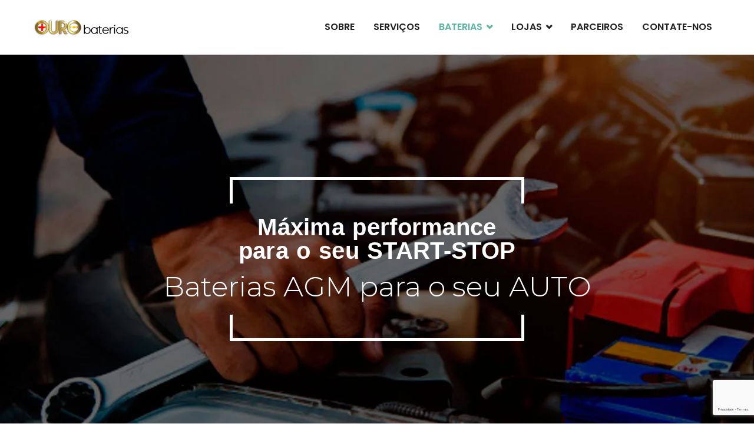

--- FILE ---
content_type: text/html; charset=UTF-8
request_url: https://www.ourobaterias.com/baterias-agm/
body_size: 18902
content:
<!doctype html>
<html lang="pt-BR">
<head><!-- Google Tag Manager -->
<script>(function(w,d,s,l,i){w[l]=w[l]||[];w[l].push({'gtm.start':
new Date().getTime(),event:'gtm.js'});var f=d.getElementsByTagName(s)[0],
j=d.createElement(s),dl=l!='dataLayer'?'&l='+l:'';j.async=true;j.src=
'https://www.googletagmanager.com/gtm.js?id='+i+dl;f.parentNode.insertBefore(j,f);
})(window,document,'script','dataLayer','GTM-KX3KQV9');</script>
<!-- End Google Tag Manager -->
<meta charset="UTF-8">
<meta name="viewport" content="width=device-width, initial-scale=1">
<link rel="profile" href="https://gmpg.org/xfn/11">
<meta name='robots' content='index, follow, max-image-preview:large, max-snippet:-1, max-video-preview:-1' />
<style>img:is([sizes="auto" i], [sizes^="auto," i]) { contain-intrinsic-size: 3000px 1500px }</style>
<!-- This site is optimized with the Yoast SEO plugin v23.4 - https://yoast.com/wordpress/plugins/seo/ -->
<title>Baterias AGM - Ouro Baterias</title>
<meta name="description" content="Bateria Tracionária - Ouro Baterias - Máxima produtividade com empilhadeiras, transpaleteiras, paleteiras e outras máquinas elétricas." />
<link rel="canonical" href="https://www.ourobaterias.com/baterias-agm/" />
<meta property="og:locale" content="pt_BR" />
<meta property="og:type" content="article" />
<meta property="og:title" content="Baterias AGM - Ouro Baterias" />
<meta property="og:description" content="Bateria Tracionária - Ouro Baterias - Máxima produtividade com empilhadeiras, transpaleteiras, paleteiras e outras máquinas elétricas." />
<meta property="og:url" content="https://www.ourobaterias.com/baterias-agm/" />
<meta property="og:site_name" content="Ouro Baterias" />
<meta property="article:publisher" content="https://www.facebook.com/profile.php?id=100077471351481" />
<meta property="article:modified_time" content="2024-06-18T03:01:42+00:00" />
<meta property="og:image" content="https://www.ourobaterias.com/wp-content/uploads/2023/01/about-01.webp" />
<meta name="twitter:card" content="summary_large_image" />
<meta name="twitter:label1" content="Est. tempo de leitura" />
<meta name="twitter:data1" content="7 minutos" />
<script type="application/ld+json" class="yoast-schema-graph">{"@context":"https://schema.org","@graph":[{"@type":"WebPage","@id":"https://www.ourobaterias.com/baterias-agm/","url":"https://www.ourobaterias.com/baterias-agm/","name":"Baterias AGM - Ouro Baterias","isPartOf":{"@id":"https://www.ourobaterias.com/#website"},"primaryImageOfPage":{"@id":"https://www.ourobaterias.com/baterias-agm/#primaryimage"},"image":{"@id":"https://www.ourobaterias.com/baterias-agm/#primaryimage"},"thumbnailUrl":"https://www.ourobaterias.com/wp-content/uploads/2023/01/about-01.webp","datePublished":"2023-04-03T01:55:20+00:00","dateModified":"2024-06-18T03:01:42+00:00","description":"Bateria Tracionária - Ouro Baterias - Máxima produtividade com empilhadeiras, transpaleteiras, paleteiras e outras máquinas elétricas.","breadcrumb":{"@id":"https://www.ourobaterias.com/baterias-agm/#breadcrumb"},"inLanguage":"pt-BR","potentialAction":[{"@type":"ReadAction","target":["https://www.ourobaterias.com/baterias-agm/"]}]},{"@type":"ImageObject","inLanguage":"pt-BR","@id":"https://www.ourobaterias.com/baterias-agm/#primaryimage","url":"https://www.ourobaterias.com/wp-content/uploads/2023/01/about-01.webp","contentUrl":"https://www.ourobaterias.com/wp-content/uploads/2023/01/about-01.webp","width":400,"height":265,"caption":"Moura"},{"@type":"BreadcrumbList","@id":"https://www.ourobaterias.com/baterias-agm/#breadcrumb","itemListElement":[{"@type":"ListItem","position":1,"name":"Início","item":"https://www.ourobaterias.com/"},{"@type":"ListItem","position":2,"name":"Baterias AGM"}]},{"@type":"WebSite","@id":"https://www.ourobaterias.com/#website","url":"https://www.ourobaterias.com/","name":"Ouro Baterias","description":"O Menor preço com entrega rápida e o melhor atendimento","publisher":{"@id":"https://www.ourobaterias.com/#organization"},"potentialAction":[{"@type":"SearchAction","target":{"@type":"EntryPoint","urlTemplate":"https://www.ourobaterias.com/?s={search_term_string}"},"query-input":{"@type":"PropertyValueSpecification","valueRequired":true,"valueName":"search_term_string"}}],"inLanguage":"pt-BR"},{"@type":"Organization","@id":"https://www.ourobaterias.com/#organization","name":"Ouro Baterias","url":"https://www.ourobaterias.com/","logo":{"@type":"ImageObject","inLanguage":"pt-BR","@id":"https://www.ourobaterias.com/#/schema/logo/image/","url":"https://www.ourobaterias.com/wp-content/uploads/2023/01/logoourobaterias-1.png","contentUrl":"https://www.ourobaterias.com/wp-content/uploads/2023/01/logoourobaterias-1.png","width":168,"height":31,"caption":"Ouro Baterias"},"image":{"@id":"https://www.ourobaterias.com/#/schema/logo/image/"},"sameAs":["https://www.facebook.com/profile.php?id=100077471351481","https://www.instagram.com/ourobaterias/"]}]}</script>
<!-- / Yoast SEO plugin. -->
<link rel='dns-prefetch' href='//fonts.googleapis.com' />
<link rel="alternate" type="application/rss+xml" title="Feed para Ouro Baterias &raquo;" href="https://www.ourobaterias.com/feed/" />
<link rel="alternate" type="application/rss+xml" title="Feed de comentários para Ouro Baterias &raquo;" href="https://www.ourobaterias.com/comments/feed/" />
<style id='joinchat-button-style-inline-css' type='text/css'>
.wp-block-joinchat-button{border:none!important;text-align:center}.wp-block-joinchat-button figure{display:table;margin:0 auto;padding:0}.wp-block-joinchat-button figcaption{font:normal normal 400 .6em/2em var(--wp--preset--font-family--system-font,sans-serif);margin:0;padding:0}.wp-block-joinchat-button .joinchat-button__qr{background-color:#fff;border:6px solid #25d366;border-radius:30px;box-sizing:content-box;display:block;height:200px;margin:auto;overflow:hidden;padding:10px;width:200px}.wp-block-joinchat-button .joinchat-button__qr canvas,.wp-block-joinchat-button .joinchat-button__qr img{display:block;margin:auto}.wp-block-joinchat-button .joinchat-button__link{align-items:center;background-color:#25d366;border:6px solid #25d366;border-radius:30px;display:inline-flex;flex-flow:row nowrap;justify-content:center;line-height:1.25em;margin:0 auto;text-decoration:none}.wp-block-joinchat-button .joinchat-button__link:before{background:transparent var(--joinchat-ico) no-repeat center;background-size:100%;content:"";display:block;height:1.5em;margin:-.75em .75em -.75em 0;width:1.5em}.wp-block-joinchat-button figure+.joinchat-button__link{margin-top:10px}@media (orientation:landscape)and (min-height:481px),(orientation:portrait)and (min-width:481px){.wp-block-joinchat-button.joinchat-button--qr-only figure+.joinchat-button__link{display:none}}@media (max-width:480px),(orientation:landscape)and (max-height:480px){.wp-block-joinchat-button figure{display:none}}
</style>
<style id='global-styles-inline-css' type='text/css'>
:root{--wp--preset--aspect-ratio--square: 1;--wp--preset--aspect-ratio--4-3: 4/3;--wp--preset--aspect-ratio--3-4: 3/4;--wp--preset--aspect-ratio--3-2: 3/2;--wp--preset--aspect-ratio--2-3: 2/3;--wp--preset--aspect-ratio--16-9: 16/9;--wp--preset--aspect-ratio--9-16: 9/16;--wp--preset--color--black: #000000;--wp--preset--color--cyan-bluish-gray: #abb8c3;--wp--preset--color--white: #ffffff;--wp--preset--color--pale-pink: #f78da7;--wp--preset--color--vivid-red: #cf2e2e;--wp--preset--color--luminous-vivid-orange: #ff6900;--wp--preset--color--luminous-vivid-amber: #fcb900;--wp--preset--color--light-green-cyan: #7bdcb5;--wp--preset--color--vivid-green-cyan: #00d084;--wp--preset--color--pale-cyan-blue: #8ed1fc;--wp--preset--color--vivid-cyan-blue: #0693e3;--wp--preset--color--vivid-purple: #9b51e0;--wp--preset--gradient--vivid-cyan-blue-to-vivid-purple: linear-gradient(135deg,rgba(6,147,227,1) 0%,rgb(155,81,224) 100%);--wp--preset--gradient--light-green-cyan-to-vivid-green-cyan: linear-gradient(135deg,rgb(122,220,180) 0%,rgb(0,208,130) 100%);--wp--preset--gradient--luminous-vivid-amber-to-luminous-vivid-orange: linear-gradient(135deg,rgba(252,185,0,1) 0%,rgba(255,105,0,1) 100%);--wp--preset--gradient--luminous-vivid-orange-to-vivid-red: linear-gradient(135deg,rgba(255,105,0,1) 0%,rgb(207,46,46) 100%);--wp--preset--gradient--very-light-gray-to-cyan-bluish-gray: linear-gradient(135deg,rgb(238,238,238) 0%,rgb(169,184,195) 100%);--wp--preset--gradient--cool-to-warm-spectrum: linear-gradient(135deg,rgb(74,234,220) 0%,rgb(151,120,209) 20%,rgb(207,42,186) 40%,rgb(238,44,130) 60%,rgb(251,105,98) 80%,rgb(254,248,76) 100%);--wp--preset--gradient--blush-light-purple: linear-gradient(135deg,rgb(255,206,236) 0%,rgb(152,150,240) 100%);--wp--preset--gradient--blush-bordeaux: linear-gradient(135deg,rgb(254,205,165) 0%,rgb(254,45,45) 50%,rgb(107,0,62) 100%);--wp--preset--gradient--luminous-dusk: linear-gradient(135deg,rgb(255,203,112) 0%,rgb(199,81,192) 50%,rgb(65,88,208) 100%);--wp--preset--gradient--pale-ocean: linear-gradient(135deg,rgb(255,245,203) 0%,rgb(182,227,212) 50%,rgb(51,167,181) 100%);--wp--preset--gradient--electric-grass: linear-gradient(135deg,rgb(202,248,128) 0%,rgb(113,206,126) 100%);--wp--preset--gradient--midnight: linear-gradient(135deg,rgb(2,3,129) 0%,rgb(40,116,252) 100%);--wp--preset--font-size--small: 13px;--wp--preset--font-size--medium: 20px;--wp--preset--font-size--large: 36px;--wp--preset--font-size--x-large: 42px;--wp--preset--spacing--20: 0.44rem;--wp--preset--spacing--30: 0.67rem;--wp--preset--spacing--40: 1rem;--wp--preset--spacing--50: 1.5rem;--wp--preset--spacing--60: 2.25rem;--wp--preset--spacing--70: 3.38rem;--wp--preset--spacing--80: 5.06rem;--wp--preset--shadow--natural: 6px 6px 9px rgba(0, 0, 0, 0.2);--wp--preset--shadow--deep: 12px 12px 50px rgba(0, 0, 0, 0.4);--wp--preset--shadow--sharp: 6px 6px 0px rgba(0, 0, 0, 0.2);--wp--preset--shadow--outlined: 6px 6px 0px -3px rgba(255, 255, 255, 1), 6px 6px rgba(0, 0, 0, 1);--wp--preset--shadow--crisp: 6px 6px 0px rgba(0, 0, 0, 1);}:root { --wp--style--global--content-size: 760px;--wp--style--global--wide-size: 1160px; }:where(body) { margin: 0; }.wp-site-blocks > .alignleft { float: left; margin-right: 2em; }.wp-site-blocks > .alignright { float: right; margin-left: 2em; }.wp-site-blocks > .aligncenter { justify-content: center; margin-left: auto; margin-right: auto; }:where(.wp-site-blocks) > * { margin-block-start: 24px; margin-block-end: 0; }:where(.wp-site-blocks) > :first-child { margin-block-start: 0; }:where(.wp-site-blocks) > :last-child { margin-block-end: 0; }:root { --wp--style--block-gap: 24px; }:root :where(.is-layout-flow) > :first-child{margin-block-start: 0;}:root :where(.is-layout-flow) > :last-child{margin-block-end: 0;}:root :where(.is-layout-flow) > *{margin-block-start: 24px;margin-block-end: 0;}:root :where(.is-layout-constrained) > :first-child{margin-block-start: 0;}:root :where(.is-layout-constrained) > :last-child{margin-block-end: 0;}:root :where(.is-layout-constrained) > *{margin-block-start: 24px;margin-block-end: 0;}:root :where(.is-layout-flex){gap: 24px;}:root :where(.is-layout-grid){gap: 24px;}.is-layout-flow > .alignleft{float: left;margin-inline-start: 0;margin-inline-end: 2em;}.is-layout-flow > .alignright{float: right;margin-inline-start: 2em;margin-inline-end: 0;}.is-layout-flow > .aligncenter{margin-left: auto !important;margin-right: auto !important;}.is-layout-constrained > .alignleft{float: left;margin-inline-start: 0;margin-inline-end: 2em;}.is-layout-constrained > .alignright{float: right;margin-inline-start: 2em;margin-inline-end: 0;}.is-layout-constrained > .aligncenter{margin-left: auto !important;margin-right: auto !important;}.is-layout-constrained > :where(:not(.alignleft):not(.alignright):not(.alignfull)){max-width: var(--wp--style--global--content-size);margin-left: auto !important;margin-right: auto !important;}.is-layout-constrained > .alignwide{max-width: var(--wp--style--global--wide-size);}body .is-layout-flex{display: flex;}.is-layout-flex{flex-wrap: wrap;align-items: center;}.is-layout-flex > :is(*, div){margin: 0;}body .is-layout-grid{display: grid;}.is-layout-grid > :is(*, div){margin: 0;}body{padding-top: 0px;padding-right: 0px;padding-bottom: 0px;padding-left: 0px;}a:where(:not(.wp-element-button)){text-decoration: underline;}:root :where(.wp-element-button, .wp-block-button__link){background-color: #32373c;border-width: 0;color: #fff;font-family: inherit;font-size: inherit;line-height: inherit;padding: calc(0.667em + 2px) calc(1.333em + 2px);text-decoration: none;}.has-black-color{color: var(--wp--preset--color--black) !important;}.has-cyan-bluish-gray-color{color: var(--wp--preset--color--cyan-bluish-gray) !important;}.has-white-color{color: var(--wp--preset--color--white) !important;}.has-pale-pink-color{color: var(--wp--preset--color--pale-pink) !important;}.has-vivid-red-color{color: var(--wp--preset--color--vivid-red) !important;}.has-luminous-vivid-orange-color{color: var(--wp--preset--color--luminous-vivid-orange) !important;}.has-luminous-vivid-amber-color{color: var(--wp--preset--color--luminous-vivid-amber) !important;}.has-light-green-cyan-color{color: var(--wp--preset--color--light-green-cyan) !important;}.has-vivid-green-cyan-color{color: var(--wp--preset--color--vivid-green-cyan) !important;}.has-pale-cyan-blue-color{color: var(--wp--preset--color--pale-cyan-blue) !important;}.has-vivid-cyan-blue-color{color: var(--wp--preset--color--vivid-cyan-blue) !important;}.has-vivid-purple-color{color: var(--wp--preset--color--vivid-purple) !important;}.has-black-background-color{background-color: var(--wp--preset--color--black) !important;}.has-cyan-bluish-gray-background-color{background-color: var(--wp--preset--color--cyan-bluish-gray) !important;}.has-white-background-color{background-color: var(--wp--preset--color--white) !important;}.has-pale-pink-background-color{background-color: var(--wp--preset--color--pale-pink) !important;}.has-vivid-red-background-color{background-color: var(--wp--preset--color--vivid-red) !important;}.has-luminous-vivid-orange-background-color{background-color: var(--wp--preset--color--luminous-vivid-orange) !important;}.has-luminous-vivid-amber-background-color{background-color: var(--wp--preset--color--luminous-vivid-amber) !important;}.has-light-green-cyan-background-color{background-color: var(--wp--preset--color--light-green-cyan) !important;}.has-vivid-green-cyan-background-color{background-color: var(--wp--preset--color--vivid-green-cyan) !important;}.has-pale-cyan-blue-background-color{background-color: var(--wp--preset--color--pale-cyan-blue) !important;}.has-vivid-cyan-blue-background-color{background-color: var(--wp--preset--color--vivid-cyan-blue) !important;}.has-vivid-purple-background-color{background-color: var(--wp--preset--color--vivid-purple) !important;}.has-black-border-color{border-color: var(--wp--preset--color--black) !important;}.has-cyan-bluish-gray-border-color{border-color: var(--wp--preset--color--cyan-bluish-gray) !important;}.has-white-border-color{border-color: var(--wp--preset--color--white) !important;}.has-pale-pink-border-color{border-color: var(--wp--preset--color--pale-pink) !important;}.has-vivid-red-border-color{border-color: var(--wp--preset--color--vivid-red) !important;}.has-luminous-vivid-orange-border-color{border-color: var(--wp--preset--color--luminous-vivid-orange) !important;}.has-luminous-vivid-amber-border-color{border-color: var(--wp--preset--color--luminous-vivid-amber) !important;}.has-light-green-cyan-border-color{border-color: var(--wp--preset--color--light-green-cyan) !important;}.has-vivid-green-cyan-border-color{border-color: var(--wp--preset--color--vivid-green-cyan) !important;}.has-pale-cyan-blue-border-color{border-color: var(--wp--preset--color--pale-cyan-blue) !important;}.has-vivid-cyan-blue-border-color{border-color: var(--wp--preset--color--vivid-cyan-blue) !important;}.has-vivid-purple-border-color{border-color: var(--wp--preset--color--vivid-purple) !important;}.has-vivid-cyan-blue-to-vivid-purple-gradient-background{background: var(--wp--preset--gradient--vivid-cyan-blue-to-vivid-purple) !important;}.has-light-green-cyan-to-vivid-green-cyan-gradient-background{background: var(--wp--preset--gradient--light-green-cyan-to-vivid-green-cyan) !important;}.has-luminous-vivid-amber-to-luminous-vivid-orange-gradient-background{background: var(--wp--preset--gradient--luminous-vivid-amber-to-luminous-vivid-orange) !important;}.has-luminous-vivid-orange-to-vivid-red-gradient-background{background: var(--wp--preset--gradient--luminous-vivid-orange-to-vivid-red) !important;}.has-very-light-gray-to-cyan-bluish-gray-gradient-background{background: var(--wp--preset--gradient--very-light-gray-to-cyan-bluish-gray) !important;}.has-cool-to-warm-spectrum-gradient-background{background: var(--wp--preset--gradient--cool-to-warm-spectrum) !important;}.has-blush-light-purple-gradient-background{background: var(--wp--preset--gradient--blush-light-purple) !important;}.has-blush-bordeaux-gradient-background{background: var(--wp--preset--gradient--blush-bordeaux) !important;}.has-luminous-dusk-gradient-background{background: var(--wp--preset--gradient--luminous-dusk) !important;}.has-pale-ocean-gradient-background{background: var(--wp--preset--gradient--pale-ocean) !important;}.has-electric-grass-gradient-background{background: var(--wp--preset--gradient--electric-grass) !important;}.has-midnight-gradient-background{background: var(--wp--preset--gradient--midnight) !important;}.has-small-font-size{font-size: var(--wp--preset--font-size--small) !important;}.has-medium-font-size{font-size: var(--wp--preset--font-size--medium) !important;}.has-large-font-size{font-size: var(--wp--preset--font-size--large) !important;}.has-x-large-font-size{font-size: var(--wp--preset--font-size--x-large) !important;}
:root :where(.wp-block-pullquote){font-size: 1.5em;line-height: 1.6;}
</style>
<!-- <link rel='stylesheet' id='dashicons-css' href='https://www.ourobaterias.com/wp-includes/css/dashicons.min.css?ver=6.8.1' type='text/css' media='all' /> -->
<!-- <link rel='stylesheet' id='everest-forms-general-css' href='https://www.ourobaterias.com/wp-content/plugins/everest-forms/assets/css/everest-forms.css?ver=3.0.3.1' type='text/css' media='all' /> -->
<!-- <link rel='stylesheet' id='jquery-intl-tel-input-css' href='https://www.ourobaterias.com/wp-content/plugins/everest-forms/assets/css/intlTelInput.css?ver=3.0.3.1' type='text/css' media='all' /> -->
<!-- <link rel='stylesheet' id='font-awesome-css' href='https://www.ourobaterias.com/wp-content/plugins/elementor/assets/lib/font-awesome/css/font-awesome.min.css?ver=4.7.0' type='text/css' media='all' /> -->
<!-- <link rel='stylesheet' id='zakra-style-css' href='https://www.ourobaterias.com/wp-content/themes/zakra/style.css?ver=2.1.9' type='text/css' media='all' /> -->
<link rel="stylesheet" type="text/css" href="//www.ourobaterias.com/wp-content/cache/wpfc-minified/8kxhtojt/9izad.css" media="all"/>
<style id='zakra-style-inline-css' type='text/css'>
@media screen and (min-width:1200px){.tg-container{max-width:1170px;}}a:hover, a:focus, .tg-primary-menu > div ul li:hover > a,  .tg-primary-menu > div ul li.current_page_item > a, .tg-primary-menu > div ul li.current-menu-item > a,  .tg-mobile-navigation > div ul li.current_page_item > a, .tg-mobile-navigation > div ul li.current-menu-item > a,  .entry-content a, .pagebuilder-content a, .tg-meta-style-two .entry-meta span, .tg-meta-style-two .entry-meta a{color:rgb(221,51,51);}.tg-primary-menu.tg-primary-menu--style-underline > div > ul > li.current_page_item > a::before, .tg-primary-menu.tg-primary-menu--style-underline > div > ul > li.current-menu-item > a::before, .tg-primary-menu.tg-primary-menu--style-left-border > div > ul > li.current_page_item > a::before, .tg-primary-menu.tg-primary-menu--style-left-border > div > ul > li.current-menu-item > a::before, .tg-primary-menu.tg-primary-menu--style-right-border > div > ul > li.current_page_item > a::before, .tg-primary-menu.tg-primary-menu--style-right-border > div > ul > li.current-menu-item > a::before, .tg-scroll-to-top:hover, button, input[type="button"], input[type="reset"], input[type="submit"], .tg-primary-menu > div ul li.tg-header-button-wrap a, .wp-block-button .wp-block-button__link, .tg-menu-item-cart .cart-page-link .count{background-color:rgb(221,51,51);}body{color:#222222;}.entry-content a, .pagebuilder-content a{color:rgb(255,255,255);}.entry-content a:hover, .entry-content a:focus, .pagebuilder-content a:hover, .pagebuilder-content a:focus{color:rgb(0,0,0);}body{font-family:Poppins;font-weight:400;font-size:16px;}h1, h2, h3, h4, h5, h6{font-family:Poppins;font-weight:400;}h1{font-family:Montserrat;font-weight:700;}h2{font-family:Montserrat;font-weight:700;}h3{font-family:Montserrat;font-weight:700;font-size:2.25rem;}h4{font-family:Poppins;font-weight:400;}h5{font-family:Poppins;font-weight:400;}h6{font-family:Poppins;font-weight:400;}button:hover, input[type="button"]:hover, input[type="reset"]:hover, input[type="submit"]:hover, #infinite-handle span:hover, .wp-block-button .wp-block-button__link:hover{background-color:#1e7ba6;}.site-branding .site-title{font-family:Poppins;font-weight:700;font-size:30px;}.site-branding .site-description{font-family:Montserrat;font-weight:400;}.tg-site-header .tg-site-header-top{background-size:contain;}.tg-site-header, .tg-container--separate .tg-site-header{background-size:contain;}.main-navigation.tg-primary-menu > div ul li.tg-header-button-wrap a{background-color:rgb(31,211,14);}.main-navigation.tg-primary-menu > div ul li.tg-header-button-wrap a:hover{background-color:#001013;}.main-navigation.tg-primary-menu > div ul li.tg-header-button-wrap a{border-radius:5px;}.tg-primary-menu > div > ul li:not(.tg-header-button-wrap) a{color:#222222;}.tg-primary-menu > div > ul li:not(.tg-header-button-wrap):hover > a{color:#5bb5a5;}.tg-primary-menu > div ul li:active > a, .tg-primary-menu > div ul > li:not(.tg-header-button-wrap).current_page_item > a, .tg-primary-menu > div ul > li:not(.tg-header-button-wrap).current_page_ancestor > a, .tg-primary-menu > div ul > li:not(.tg-header-button-wrap).current-menu-item > a, .tg-primary-menu > div ul > li:not(.tg-header-button-wrap).current-menu-ancestor > a{color:#5bb5a5;}.tg-primary-menu.tg-primary-menu--style-underline > div ul > li:not(.tg-header-button-wrap).current_page_item > a::before, .tg-primary-menu.tg-primary-menu--style-underline > div ul > li:not(.tg-header-button-wrap).current_page_ancestor > a::before, .tg-primary-menu.tg-primary-menu--style-underline > div ul > li:not(.tg-header-button-wrap).current-menu-item > a::before, .tg-primary-menu.tg-primary-menu--style-underline > div ul > li:not(.tg-header-button-wrap).current-menu-ancestor > a::before, .tg-primary-menu.tg-primary-menu--style-left-border > div ul > li:not(.tg-header-button-wrap).current_page_item > a::before, .tg-primary-menu.tg-primary-menu--style-left-border > div ul > li:not(.tg-header-button-wrap).current_page_ancestor > a::before, .tg-primary-menu.tg-primary-menu--style-left-border > div ul > li:not(.tg-header-button-wrap).current-menu-item > a::before, .tg-primary-menu.tg-primary-menu--style-left-border > div ul > li:not(.tg-header-button-wrap).current-menu-ancestor > a::before, .tg-primary-menu.tg-primary-menu--style-right-border > div ul > li:not(.tg-header-button-wrap).current_page_item > a::before, .tg-primary-menu.tg-primary-menu--style-right-border > div ul > li:not(.tg-header-button-wrap).current_page_ancestor > a::before, .tg-primary-menu.tg-primary-menu--style-right-border > div ul > li:not(.tg-header-button-wrap).current-menu-item > a::before, .tg-primary-menu.tg-primary-menu--style-right-border > div ul > li:not(.tg-header-button-wrap).current-menu-ancestor > a::before{background-color:#5bb5a5;}.tg-primary-menu > div ul li a{font-family:Poppins;font-weight:600;font-size:18;}.tg-mobile-navigation a{font-family:Poppins;font-weight:400;}.tg-page-header, .tg-container--separate .tg-page-header{background-position:center center;background-size:contain;}.tg-page-header .tg-page-header__title, .tg-page-content__title{font-family:Poppins;font-weight:700;}.entry-title:not(.tg-page-content__title){font-family:Poppins;font-weight:400;}.widget .widget-title{font-family:Poppins;font-weight:700;font-size:2.2rem;}.widget{font-family:Montserrat;font-weight:400;}.tg-site-footer-widgets{background-color:#001013;background-image:url(https://zakrademos.com/one-page/wp-content/uploads/sites/37/2019/10/footer.jpg);background-size:cover;background-attachment:fixed;background-repeat:no-repeat;}.tg-site-footer .tg-site-footer-widgets .widget-title{color:#ffffff;}.tg-site-footer .tg-site-footer-widgets, .tg-site-footer .tg-site-footer-widgets p{color:#ffffff;}.tg-site-footer .tg-site-footer-widgets a{color:#ffffff;}.tg-site-footer .tg-site-footer-widgets a:hover, .tg-site-footer .tg-site-footer-widgets a:focus{color:#5bb5a5;}.tg-site-footer .tg-site-footer-widgets ul li{border-bottom-width:0px;}.tg-site-footer .tg-site-footer-bar{background-color:#02181c;}.tg-site-footer .tg-site-footer-bar{color:#ffffff;}.tg-site-footer .tg-site-footer-bar a{color:#ffffff;}.tg-site-footer .tg-site-footer-bar a:hover, .tg-site-footer .tg-site-footer-bar a:focus{color:#5bb5a5;}
</style>
<link rel='stylesheet' id='zakra_googlefonts-css' href='//fonts.googleapis.com/css?family=Poppins%3A400%2C700%2C600%7CMontserrat%3A400%2C700&#038;1&#038;display=swap&#038;ver=2.1.9' type='text/css' media='all' />
<!-- <link rel='stylesheet' id='elementor-icons-css' href='https://www.ourobaterias.com/wp-content/plugins/elementor/assets/lib/eicons/css/elementor-icons.min.css?ver=5.31.0' type='text/css' media='all' /> -->
<!-- <link rel='stylesheet' id='elementor-frontend-css' href='https://www.ourobaterias.com/wp-content/plugins/elementor/assets/css/frontend.min.css?ver=3.24.3' type='text/css' media='all' /> -->
<!-- <link rel='stylesheet' id='swiper-css' href='https://www.ourobaterias.com/wp-content/plugins/elementor/assets/lib/swiper/v8/css/swiper.min.css?ver=8.4.5' type='text/css' media='all' /> -->
<!-- <link rel='stylesheet' id='e-swiper-css' href='https://www.ourobaterias.com/wp-content/plugins/elementor/assets/css/conditionals/e-swiper.min.css?ver=3.24.3' type='text/css' media='all' /> -->
<link rel="stylesheet" type="text/css" href="//www.ourobaterias.com/wp-content/cache/wpfc-minified/eftagxn7/9jnqh.css" media="all"/>
<link rel='stylesheet' id='elementor-post-504-css' href='https://www.ourobaterias.com/wp-content/uploads/elementor/css/post-504.css?ver=1726807149' type='text/css' media='all' />
<!-- <link rel='stylesheet' id='font-awesome-5-all-css' href='https://www.ourobaterias.com/wp-content/plugins/elementor/assets/lib/font-awesome/css/all.min.css?ver=3.24.3' type='text/css' media='all' /> -->
<!-- <link rel='stylesheet' id='font-awesome-4-shim-css' href='https://www.ourobaterias.com/wp-content/plugins/elementor/assets/lib/font-awesome/css/v4-shims.min.css?ver=3.24.3' type='text/css' media='all' /> -->
<!-- <link rel='stylesheet' id='elementor-global-css' href='https://www.ourobaterias.com/wp-content/uploads/elementor/css/global.css?ver=1726807150' type='text/css' media='all' /> -->
<!-- <link rel='stylesheet' id='widget-heading-css' href='https://www.ourobaterias.com/wp-content/plugins/elementor/assets/css/widget-heading.min.css?ver=3.24.3' type='text/css' media='all' /> -->
<!-- <link rel='stylesheet' id='widget-text-editor-css' href='https://www.ourobaterias.com/wp-content/plugins/elementor/assets/css/widget-text-editor.min.css?ver=3.24.3' type='text/css' media='all' /> -->
<!-- <link rel='stylesheet' id='widget-image-box-css' href='https://www.ourobaterias.com/wp-content/plugins/elementor/assets/css/widget-image-box.min.css?ver=3.24.3' type='text/css' media='all' /> -->
<!-- <link rel='stylesheet' id='widget-image-css' href='https://www.ourobaterias.com/wp-content/plugins/elementor/assets/css/widget-image.min.css?ver=3.24.3' type='text/css' media='all' /> -->
<!-- <link rel='stylesheet' id='widget-image-carousel-css' href='https://www.ourobaterias.com/wp-content/plugins/elementor/assets/css/widget-image-carousel.min.css?ver=3.24.3' type='text/css' media='all' /> -->
<!-- <link rel='stylesheet' id='widget-spacer-css' href='https://www.ourobaterias.com/wp-content/plugins/elementor/assets/css/widget-spacer.min.css?ver=3.24.3' type='text/css' media='all' /> -->
<link rel="stylesheet" type="text/css" href="//www.ourobaterias.com/wp-content/cache/wpfc-minified/l0aegdwp/9izad.css" media="all"/>
<link rel='stylesheet' id='elementor-post-1099-css' href='https://www.ourobaterias.com/wp-content/uploads/elementor/css/post-1099.css?ver=1726894447' type='text/css' media='all' />
<link rel='stylesheet' id='google-fonts-1-css' href='https://fonts.googleapis.com/css?family=Poppins%3A100%2C100italic%2C200%2C200italic%2C300%2C300italic%2C400%2C400italic%2C500%2C500italic%2C600%2C600italic%2C700%2C700italic%2C800%2C800italic%2C900%2C900italic%7CMontserrat%3A100%2C100italic%2C200%2C200italic%2C300%2C300italic%2C400%2C400italic%2C500%2C500italic%2C600%2C600italic%2C700%2C700italic%2C800%2C800italic%2C900%2C900italic&#038;display=swap&#038;ver=6.8.1' type='text/css' media='all' />
<!-- <link rel='stylesheet' id='elementor-icons-shared-0-css' href='https://www.ourobaterias.com/wp-content/plugins/elementor/assets/lib/font-awesome/css/fontawesome.min.css?ver=5.15.3' type='text/css' media='all' /> -->
<!-- <link rel='stylesheet' id='elementor-icons-fa-brands-css' href='https://www.ourobaterias.com/wp-content/plugins/elementor/assets/lib/font-awesome/css/brands.min.css?ver=5.15.3' type='text/css' media='all' /> -->
<link rel="stylesheet" type="text/css" href="//www.ourobaterias.com/wp-content/cache/wpfc-minified/lwnwheu4/9izad.css" media="all"/>
<link rel="preconnect" href="https://fonts.gstatic.com/" crossorigin><script src='//www.ourobaterias.com/wp-content/cache/wpfc-minified/89r67x2t/9izad.js' type="text/javascript"></script>
<!-- <script type="text/javascript" src="https://www.ourobaterias.com/wp-includes/js/jquery/jquery.min.js?ver=3.7.1" id="jquery-core-js"></script> -->
<!-- <script type="text/javascript" src="https://www.ourobaterias.com/wp-content/plugins/elementor/assets/lib/font-awesome/js/v4-shims.min.js?ver=3.24.3" id="font-awesome-4-shim-js"></script> -->
<link rel="https://api.w.org/" href="https://www.ourobaterias.com/wp-json/" /><link rel="alternate" title="JSON" type="application/json" href="https://www.ourobaterias.com/wp-json/wp/v2/pages/1099" /><link rel="EditURI" type="application/rsd+xml" title="RSD" href="https://www.ourobaterias.com/xmlrpc.php?rsd" />
<meta name="generator" content="WordPress 6.8.1" />
<meta name="generator" content="Everest Forms 3.0.3.1" />
<link rel='shortlink' href='https://www.ourobaterias.com/?p=1099' />
<link rel="alternate" title="oEmbed (JSON)" type="application/json+oembed" href="https://www.ourobaterias.com/wp-json/oembed/1.0/embed?url=https%3A%2F%2Fwww.ourobaterias.com%2Fbaterias-agm%2F" />
<link rel="alternate" title="oEmbed (XML)" type="text/xml+oembed" href="https://www.ourobaterias.com/wp-json/oembed/1.0/embed?url=https%3A%2F%2Fwww.ourobaterias.com%2Fbaterias-agm%2F&#038;format=xml" />
<meta name="generator" content="Elementor 3.24.3; features: additional_custom_breakpoints; settings: css_print_method-external, google_font-enabled, font_display-swap">
<style>
.e-con.e-parent:nth-of-type(n+4):not(.e-lazyloaded):not(.e-no-lazyload),
.e-con.e-parent:nth-of-type(n+4):not(.e-lazyloaded):not(.e-no-lazyload) * {
background-image: none !important;
}
@media screen and (max-height: 1024px) {
.e-con.e-parent:nth-of-type(n+3):not(.e-lazyloaded):not(.e-no-lazyload),
.e-con.e-parent:nth-of-type(n+3):not(.e-lazyloaded):not(.e-no-lazyload) * {
background-image: none !important;
}
}
@media screen and (max-height: 640px) {
.e-con.e-parent:nth-of-type(n+2):not(.e-lazyloaded):not(.e-no-lazyload),
.e-con.e-parent:nth-of-type(n+2):not(.e-lazyloaded):not(.e-no-lazyload) * {
background-image: none !important;
}
}
</style>
<style type="text/css">
.site-title,
.site-description {
position: absolute;
clip: rect(1px, 1px, 1px, 1px);
}
</style>
<!-- Google Tag Manager -->
<script>(function(w,d,s,l,i){w[l]=w[l]||[];w[l].push({'gtm.start':
new Date().getTime(),event:'gtm.js'});var f=d.getElementsByTagName(s)[0],
j=d.createElement(s),dl=l!='dataLayer'?'&l='+l:'';j.async=true;j.src=
'https://www.googletagmanager.com/gtm.js?id='+i+dl;f.parentNode.insertBefore(j,f);
})(window,document,'script','dataLayer','GTM-K9CVLWW6');</script>
<!-- End Google Tag Manager --><link rel="icon" href="https://www.ourobaterias.com/wp-content/uploads/2023/03/icone-favicon-150x150.png" sizes="32x32" />
<link rel="icon" href="https://www.ourobaterias.com/wp-content/uploads/2023/03/icone-favicon-300x300.png" sizes="192x192" />
<link rel="apple-touch-icon" href="https://www.ourobaterias.com/wp-content/uploads/2023/03/icone-favicon-300x300.png" />
<meta name="msapplication-TileImage" content="https://www.ourobaterias.com/wp-content/uploads/2023/03/icone-favicon-300x300.png" />
<style type="text/css" id="wp-custom-css">
.box-line{
width: 500px !important;
max-width: 100%;
margin: 0 auto;
}
@media (max-width: 767px){
#masthead .custom-logo {
max-width: 215px;
height: auto;
}
}
.tg-primary-menu.tg-primary-menu--style-underline ul li a:before{
display: none;
}
#blip-chat-icon{
position:relative;
}
#blip-chat-iframe{
position:relative !important;
}
/**************************/
#whats p {
margin: 0 0 0!important;
}
.form-row {
width: 100%;
}
.column-half, .column-full, .column-half-25, .column-half-75 {
float: left;
position: relative;
padding: 0.65rem;
color: #1d5b88;
width: 100%;
-webkit-box-sizing: border-box;
-moz-box-sizing: border-box;
box-sizing: border-box
}
.clearfix:after {
content: "";
display: table;
clear: both;
}
/**------Media query------**/
@media only screen and (min-width: 48em) { 
.column-half {
width: 50%;
}
.column-third {
width: 33.33%;
}
.column-half-25 {
width: 15%;
}
.column-half-75 {
width: 85%;
}
}
#wpcf7-f1486-o1 > form > div.form-row > div > p {
margin-bottom: 0em;
}
#whats input#seu_nome {
max-width: 100%!important;
border-radius: 10px!important;
border-width: 2px!important;
border-color: #021F4D!important;
padding: 12px 10px!important;
background-color: #ffffff;
font-family: Inter,sans-serif;
font-size: 14px;
line-height: 16px;
color: #000000;
}
#whats textarea#como_ajudar {
max-width: 100%!important;
height: 80px;
border-radius: 10px!important;
border-width: 2px!important;
border-color: #021F4D!important;
padding: 12px 10px!important;
background-color: #ffffff;
font-family: Inter,sans-serif;
font-size: 14px;
line-height: 16px;
color: #000000;
}
input#btn-whatsapp {
background-color: #222222!important;
width: 100%;
font-family: Inter,sans-serif;
color: #ffffff;
text-transform: uppercase;
border-color: transparent;
border-radius: 50px;
font-weight: 700;
}
.wpcf7-spinner {
width: 18px;
height: 18px;
margin: 0 auto 0;
}
.wpcf7-not-valid-tip {
font-size: 12px;
line-height: 16px;
}
.float {
position: fixed;
width: 52px;
height: 52px;
bottom: 25px;
left: 25px;
background-color: #25d366;
color: #fff;
border-radius: 52px;
text-align: center;
font-size: 30px;
box-shadow: 2px 2px 3px #999;
z-index: 100;
}
.my-float {
margin-top: 12px;
}		</style>
</head>
<body class="wp-singular page-template page-template-page-templates page-template-pagebuilder page-template-page-templatespagebuilder-php page page-id-1099 wp-custom-logo wp-theme-zakra everest-forms-no-js tg-site-layout--stretched tg-container--wide has-page-header elementor-default elementor-kit-504 elementor-page elementor-page-1099">
<!-- Google Tag Manager (noscript) -->
<noscript><iframe src="https://www.googletagmanager.com/ns.html?id=GTM-K9CVLWW6"
height="0" width="0" style="display:none;visibility:hidden"></iframe></noscript>
<!-- End Google Tag Manager (noscript) --><!-- Google Tag Manager (noscript) -->
<noscript><iframe src="https://www.googletagmanager.com/ns.html?id=GTM-KX3KQV9"
height="0" width="0" style="display:none;visibility:hidden"></iframe></noscript>
<!-- End Google Tag Manager (noscript) -->
<div id="page" class="site tg-site">
<a class="skip-link screen-reader-text" href="#content">Pular para o conteúdo</a>
<header id="masthead" class="site-header tg-site-header tg-site-header--left">
<div class="tg-site-header-bottom">
<div class="tg-header-container tg-container tg-container--flex tg-container--flex-center tg-container--flex-space-between">
<div class="tg-block tg-block--one">
<div class="site-branding">
<a href="https://www.ourobaterias.com/" class="custom-logo-link" rel="home"><img width="168" height="31" src="https://www.ourobaterias.com/wp-content/uploads/2023/01/logoourobaterias-1.png" class="custom-logo" alt="Ouro Baterias" decoding="async" /></a>			<div class="site-info-wrap">
<p class="site-title">
<a href="https://www.ourobaterias.com/" rel="home">Ouro Baterias</a>
</p>
<p class="site-description">O Menor preço com entrega rápida e o melhor atendimento</p>
</div>
</div><!-- .site-branding -->
</div> <!-- /.tg-site-header__block--one -->
<div class="tg-block tg-block--two">
<nav id="site-navigation" class="main-navigation tg-primary-menu tg-primary-menu--style-underline">
<div class="menu"><ul id="primary-menu" class="menu-primary"><li id="menu-item-662" class="menu-item menu-item-type-custom menu-item-object-custom menu-item-662"><a href="/#sobre" title="						">SOBRE</a></li>
<li id="menu-item-663" class="menu-item menu-item-type-custom menu-item-object-custom menu-item-663"><a href="/#servicos" title="						">SERVIÇOS</a></li>
<li id="menu-item-664" class="menu-item menu-item-type-custom menu-item-object-custom current-menu-ancestor current-menu-parent menu-item-has-children menu-item-664"><a href="/#baterias" title="						">BATERIAS</a>
<ul class="sub-menu">
<li id="menu-item-1042" class="menu-item menu-item-type-post_type menu-item-object-page menu-item-1042"><a href="https://www.ourobaterias.com/bateria-tracionaria/">Bateria Tracionária</a></li>
<li id="menu-item-1107" class="menu-item menu-item-type-custom menu-item-object-custom current-menu-item menu-item-1107"><a href="https://www.ourobaterias.com/baterias-agm/" aria-current="page">Baterias AGM</a></li>
<li id="menu-item-1116" class="menu-item menu-item-type-custom menu-item-object-custom menu-item-1116"><a href="https://www.ourobaterias.com/bateria-pesada/">Bateria Pesada</a></li>
</ul>
</li>
<li id="menu-item-1001" class="menu-item menu-item-type-custom menu-item-object-custom menu-item-has-children menu-item-1001"><a href="#">LOJAS</a>
<ul class="sub-menu">
<li id="menu-item-1002" class="menu-item menu-item-type-custom menu-item-object-custom menu-item-1002"><a target="_blank" href="https://campanha.ourobaterias.com/divinopolis">Divinópolis</a></li>
<li id="menu-item-1003" class="menu-item menu-item-type-custom menu-item-object-custom menu-item-1003"><a target="_blank" href="https://campanha.ourobaterias.com/setelagoas">Sete Lagoas</a></li>
<li id="menu-item-1477" class="menu-item menu-item-type-custom menu-item-object-custom menu-item-1477"><a target="_blank" href="https://campanha.ourobaterias.com/itabira">Itabira</a></li>
</ul>
</li>
<li id="menu-item-665" class="menu-item menu-item-type-custom menu-item-object-custom menu-item-665"><a href="/#parceiros" title="						">PARCEIROS</a></li>
<li id="menu-item-666" class="menu-item menu-item-type-custom menu-item-object-custom menu-item-666"><a href="/#contato" title="						">CONTATE-NOS</a></li>
</ul></div>		</nav><!-- #site-navigation -->
<div id="header-action" class="tg-header-action">
<ul class="header-action-list">
</ul>
</div><!-- #header-action -->
<div class="tg-mobile-toggle "
>
<button aria-label="Menu primário" >
<i class="tg-icon tg-icon-bars"></i>
</button>
</div><!-- /.tg-mobile-toggle -->
<nav id="mobile-navigation" class="tg-mobile-navigation"
>
<div class="menu-primary-menu-container"><ul id="mobile-primary-menu" class="menu"><li class="menu-item menu-item-type-custom menu-item-object-custom menu-item-662"><a href="/#sobre" title="						">SOBRE</a></li>
<li class="menu-item menu-item-type-custom menu-item-object-custom menu-item-663"><a href="/#servicos" title="						">SERVIÇOS</a></li>
<li class="menu-item menu-item-type-custom menu-item-object-custom current-menu-ancestor current-menu-parent menu-item-has-children menu-item-664"><a href="/#baterias" title="						">BATERIAS</a>
<ul class="sub-menu">
<li class="menu-item menu-item-type-post_type menu-item-object-page menu-item-1042"><a href="https://www.ourobaterias.com/bateria-tracionaria/">Bateria Tracionária</a></li>
<li class="menu-item menu-item-type-custom menu-item-object-custom current-menu-item menu-item-1107"><a href="https://www.ourobaterias.com/baterias-agm/" aria-current="page">Baterias AGM</a></li>
<li class="menu-item menu-item-type-custom menu-item-object-custom menu-item-1116"><a href="https://www.ourobaterias.com/bateria-pesada/">Bateria Pesada</a></li>
</ul>
</li>
<li class="menu-item menu-item-type-custom menu-item-object-custom menu-item-has-children menu-item-1001"><a href="#">LOJAS</a>
<ul class="sub-menu">
<li class="menu-item menu-item-type-custom menu-item-object-custom menu-item-1002"><a target="_blank" href="https://campanha.ourobaterias.com/divinopolis">Divinópolis</a></li>
<li class="menu-item menu-item-type-custom menu-item-object-custom menu-item-1003"><a target="_blank" href="https://campanha.ourobaterias.com/setelagoas">Sete Lagoas</a></li>
<li class="menu-item menu-item-type-custom menu-item-object-custom menu-item-1477"><a target="_blank" href="https://campanha.ourobaterias.com/itabira">Itabira</a></li>
</ul>
</li>
<li class="menu-item menu-item-type-custom menu-item-object-custom menu-item-665"><a href="/#parceiros" title="						">PARCEIROS</a></li>
<li class="menu-item menu-item-type-custom menu-item-object-custom menu-item-666"><a href="/#contato" title="						">CONTATE-NOS</a></li>
</ul></div>
</nav><!-- /#mobile-navigation-->
</div> <!-- /.tg-site-header__block-two -->
</div>
<!-- /.tg-container -->
</div>
<!-- /.tg-site-header-bottom -->
</header><!-- #masthead -->
<main id="main" class="site-main">
<div id="content" class="site-content">
<div class="tg-container tg-container--flex tg-container--flex-space-between">
<div id="primary" class="content-area pagebuilder-content">
<div data-elementor-type="wp-post" data-elementor-id="1099" class="elementor elementor-1099">
<section class="elementor-section elementor-top-section elementor-element elementor-element-47c5f1e elementor-section-height-full elementor-section-boxed elementor-section-height-default elementor-section-items-middle" data-id="47c5f1e" data-element_type="section" id="banner-section" data-settings="{&quot;background_background&quot;:&quot;classic&quot;}">
<div class="elementor-container elementor-column-gap-default">
<div class="elementor-column elementor-col-100 elementor-top-column elementor-element elementor-element-3875184" data-id="3875184" data-element_type="column">
<div class="elementor-widget-wrap elementor-element-populated">
<section class="elementor-section elementor-inner-section elementor-element elementor-element-029ce45 elementor-section-boxed elementor-section-height-default elementor-section-height-default" data-id="029ce45" data-element_type="section">
<div class="elementor-container elementor-column-gap-default">
<div class="elementor-column elementor-col-100 elementor-inner-column elementor-element elementor-element-3e6a1f0" data-id="3e6a1f0" data-element_type="column">
<div class="elementor-widget-wrap">
</div>
</div>
</div>
</section>
<section class="elementor-section elementor-inner-section elementor-element elementor-element-656586a elementor-section-boxed elementor-section-height-default elementor-section-height-default" data-id="656586a" data-element_type="section">
<div class="elementor-container elementor-column-gap-default">
<div class="elementor-column elementor-col-100 elementor-inner-column elementor-element elementor-element-b05ed02 box" data-id="b05ed02" data-element_type="column">
<div class="elementor-widget-wrap elementor-element-populated">
<div class="elementor-element elementor-element-1d8d8ac box-line elementor-widget elementor-widget-heading" data-id="1d8d8ac" data-element_type="widget" data-widget_type="heading.default">
<div class="elementor-widget-container">
<div class="elementor-heading-title elementor-size-default"> </div>		</div>
</div>
<div class="elementor-element elementor-element-0a10100 elementor-widget elementor-widget-heading" data-id="0a10100" data-element_type="widget" data-widget_type="heading.default">
<div class="elementor-widget-container">
<h4 class="elementor-heading-title elementor-size-small">Máxima performance<br> para o seu START-STOP </h4>		</div>
</div>
<div class="elementor-element elementor-element-ba12365 elementor-widget elementor-widget-text-editor" data-id="ba12365" data-element_type="widget" data-widget_type="text-editor.default">
<div class="elementor-widget-container">
<p>Baterias AGM para o seu AUTO</p>						</div>
</div>
</div>
</div>
</div>
</section>
<div class="elementor-element elementor-element-07a2207 box-line elementor-widget elementor-widget-heading" data-id="07a2207" data-element_type="widget" data-widget_type="heading.default">
<div class="elementor-widget-container">
<div class="elementor-heading-title elementor-size-default"> </div>		</div>
</div>
<section class="elementor-section elementor-inner-section elementor-element elementor-element-d0ce728 elementor-section-boxed elementor-section-height-default elementor-section-height-default" data-id="d0ce728" data-element_type="section">
<div class="elementor-container elementor-column-gap-default">
<div class="elementor-column elementor-col-100 elementor-inner-column elementor-element elementor-element-f51f61c" data-id="f51f61c" data-element_type="column">
<div class="elementor-widget-wrap">
</div>
</div>
</div>
</section>
</div>
</div>
</div>
</section>
<section class="elementor-section elementor-top-section elementor-element elementor-element-f46902b elementor-section-full_width elementor-section-height-default elementor-section-height-default" data-id="f46902b" data-element_type="section" data-settings="{&quot;background_background&quot;:&quot;classic&quot;}">
<div class="elementor-container elementor-column-gap-default">
<div class="elementor-column elementor-col-100 elementor-top-column elementor-element elementor-element-1cfd38c" data-id="1cfd38c" data-element_type="column">
<div class="elementor-widget-wrap elementor-element-populated">
<div class="elementor-element elementor-element-5c0d117 elementor-align-center elementor-widget elementor-widget-button" data-id="5c0d117" data-element_type="widget" data-widget_type="button.default">
<div class="elementor-widget-container">
<div class="elementor-button-wrapper">
<a class="elementor-button elementor-button-link elementor-size-lg" href="https://api.whatsapp.com/send/?phone=553730166218" target="_blank" id="chame">
<span class="elementor-button-content-wrapper">
<span class="elementor-button-icon">
<i aria-hidden="true" class="fab fa-whatsapp"></i>			</span>
<span class="elementor-button-text">Cobrimos qualquer oferta </span>
</span>
</a>
</div>
</div>
</div>
<div class="elementor-element elementor-element-c6a34e1 elementor-vertical-align-top elementor-widget elementor-widget-image-box" data-id="c6a34e1" data-element_type="widget" data-widget_type="image-box.default">
<div class="elementor-widget-container">
<div class="elementor-image-box-wrapper"><div class="elementor-image-box-content"><h3 class="elementor-image-box-title">AGM</h3><p class="elementor-image-box-description">As baterias AGM (Absorbed Glass Mat) são um tipo de bateria de chumbo-ácido, que utiliza um separador de fibra de vidro absorvente para manter o eletrólito próximo às placas da bateria. Isso aumenta a eficiência da bateria e reduz o risco de derramamento de ácido. As baterias AGM são amplamente utilizadas em aplicações de alta potência, como sistemas de backup de energia, veículos recreativos, barcos e motocicletas.
Em comparação com outras baterias de chumbo-ácido, as baterias AGM têm uma vida útil mais longa, uma taxa de auto-descarga mais baixa e uma resistência interna menor, o que as torna mais eficientes em fornecer energia de forma rápida e consistente. Elas também são menos propensas a vazamentos e têm menos necessidade de manutenção.
As baterias AGM são uma boa opção para aplicações de alta potência, que precisam de uma bateria confiável e de longa duração. No entanto, elas são mais caras do que as baterias convencionais de chumbo-ácido, o que pode ser um fator a ser considerado.</p></div></div>		</div>
</div>
</div>
</div>
</div>
</section>
<section class="elementor-section elementor-top-section elementor-element elementor-element-16658ea elementor-section-boxed elementor-section-height-default elementor-section-height-default" data-id="16658ea" data-element_type="section" data-settings="{&quot;background_background&quot;:&quot;classic&quot;}">
<div class="elementor-container elementor-column-gap-default">
<div class="elementor-column elementor-col-33 elementor-top-column elementor-element elementor-element-e535dab" data-id="e535dab" data-element_type="column" data-settings="{&quot;background_background&quot;:&quot;classic&quot;}">
<div class="elementor-widget-wrap elementor-element-populated">
<div class="elementor-element elementor-element-5775474 elementor-position-top elementor-widget elementor-widget-image-box" data-id="5775474" data-element_type="widget" data-widget_type="image-box.default">
<div class="elementor-widget-container">
<div class="elementor-image-box-wrapper"><figure class="elementor-image-box-img"><img fetchpriority="high" decoding="async" width="400" height="265" src="https://www.ourobaterias.com/wp-content/uploads/2023/01/about-01.webp" class="attachment-full size-full wp-image-727" alt="Moura" srcset="https://www.ourobaterias.com/wp-content/uploads/2023/01/about-01.webp 400w, https://www.ourobaterias.com/wp-content/uploads/2023/01/about-01-300x199.webp 300w" sizes="(max-width: 400px) 100vw, 400px" /></figure><div class="elementor-image-box-content"><h3 class="elementor-image-box-title">MOURA</h3><p class="elementor-image-box-description">A bateria indicada para veículos leves e pesados em situações de trabalho contínuo a partir de elementos blindados. Maior rendimento quilométrico.</p></div></div>		</div>
</div>
</div>
</div>
<div class="elementor-column elementor-col-33 elementor-top-column elementor-element elementor-element-55429c2" data-id="55429c2" data-element_type="column" data-settings="{&quot;background_background&quot;:&quot;classic&quot;}">
<div class="elementor-widget-wrap elementor-element-populated">
<div class="elementor-element elementor-element-4549b67 elementor-position-top elementor-widget elementor-widget-image-box" data-id="4549b67" data-element_type="widget" data-widget_type="image-box.default">
<div class="elementor-widget-container">
<div class="elementor-image-box-wrapper"><figure class="elementor-image-box-img"><img decoding="async" width="150" height="150" src="https://www.ourobaterias.com/wp-content/uploads/2023/04/TFS60PHD-TUDOR-24M-VISTA-2-150x150.jpg" class="attachment-thumbnail size-thumbnail wp-image-1162" alt="" /></figure><div class="elementor-image-box-content"><h3 class="elementor-image-box-title">TUDOR</h3><p class="elementor-image-box-description">Uma das fábricas de baterias mais modernas da América Latina, com equipamentos de alta tecnologia e automação. Um produto já consagrado e aprovado pelos consumidores. Você instala e esquece!</p></div></div>		</div>
</div>
</div>
</div>
<div class="elementor-column elementor-col-33 elementor-top-column elementor-element elementor-element-f2a4a35" data-id="f2a4a35" data-element_type="column" data-settings="{&quot;background_background&quot;:&quot;classic&quot;}">
<div class="elementor-widget-wrap elementor-element-populated">
<div class="elementor-element elementor-element-d8cf9f8 elementor-position-top elementor-widget elementor-widget-image-box" data-id="d8cf9f8" data-element_type="widget" data-widget_type="image-box.default">
<div class="elementor-widget-container">
<div class="elementor-image-box-wrapper"><figure class="elementor-image-box-img"><img loading="lazy" decoding="async" width="400" height="265" src="https://www.ourobaterias.com/wp-content/uploads/2023/01/about-03.webp" class="attachment-full size-full wp-image-729" alt="Baterax" srcset="https://www.ourobaterias.com/wp-content/uploads/2023/01/about-03.webp 400w, https://www.ourobaterias.com/wp-content/uploads/2023/01/about-03-300x199.webp 300w" sizes="(max-width: 400px) 100vw, 400px" /></figure><div class="elementor-image-box-content"><h3 class="elementor-image-box-title">BATERAX</h3><p class="elementor-image-box-description">Baterias automotivas de alta qualidade e performance. Alta resistência a vibração, corrosão, e aos ciclos de carga e descarga, dando maior vida útil ao produto.</p></div></div>		</div>
</div>
</div>
</div>
</div>
</section>
<section class="elementor-section elementor-top-section elementor-element elementor-element-5efdf3b elementor-section-boxed elementor-section-height-default elementor-section-height-default" data-id="5efdf3b" data-element_type="section" id="sobre">
<div class="elementor-container elementor-column-gap-default">
<div class="elementor-column elementor-col-100 elementor-top-column elementor-element elementor-element-cdb5642" data-id="cdb5642" data-element_type="column">
<div class="elementor-widget-wrap elementor-element-populated">
<section class="elementor-section elementor-inner-section elementor-element elementor-element-d4ac7a8 elementor-section-boxed elementor-section-height-default elementor-section-height-default" data-id="d4ac7a8" data-element_type="section">
<div class="elementor-container elementor-column-gap-default">
<div class="elementor-column elementor-col-50 elementor-inner-column elementor-element elementor-element-a6534e5" data-id="a6534e5" data-element_type="column">
<div class="elementor-widget-wrap elementor-element-populated">
<div class="elementor-element elementor-element-e966469 elementor-widget elementor-widget-image" data-id="e966469" data-element_type="widget" data-widget_type="image.default">
<div class="elementor-widget-container">
<img loading="lazy" decoding="async" width="587" height="533" src="https://www.ourobaterias.com/wp-content/uploads/2023/01/Design-sem-nome.jpg" class="attachment-full size-full wp-image-867" alt="" srcset="https://www.ourobaterias.com/wp-content/uploads/2023/01/Design-sem-nome.jpg 587w, https://www.ourobaterias.com/wp-content/uploads/2023/01/Design-sem-nome-300x272.jpg 300w" sizes="(max-width: 587px) 100vw, 587px" />													</div>
</div>
</div>
</div>
<div class="elementor-column elementor-col-50 elementor-inner-column elementor-element elementor-element-0669e2e" data-id="0669e2e" data-element_type="column">
<div class="elementor-widget-wrap elementor-element-populated">
<div class="elementor-element elementor-element-079ffa8 elementor-widget elementor-widget-heading" data-id="079ffa8" data-element_type="widget" data-widget_type="heading.default">
<div class="elementor-widget-container">
<h2 class="elementor-heading-title elementor-size-default">SOBRE</h2>		</div>
</div>
<div class="elementor-element elementor-element-433e6cd elementor-widget elementor-widget-heading" data-id="433e6cd" data-element_type="widget" data-widget_type="heading.default">
<div class="elementor-widget-container">
<h4 class="elementor-heading-title elementor-size-default">Somos comércio varejista e atacadista de baterias automotivas multimarcas</h4>		</div>
</div>
<div class="elementor-element elementor-element-a7b9b50 elementor-widget elementor-widget-text-editor" data-id="a7b9b50" data-element_type="widget" data-widget_type="text-editor.default">
<div class="elementor-widget-container">
<p>&#8220;Nossa especialidade é resolver seu problema! Com o plantão entregamos 24 horas, todos os dias e, se preferir, podemos te receber aqui em nossa loja.<br /><br />Temos muito orgulho de ser representantes das maiores marcas do Brasil. Conosco você será atendido rapidamente e com a garantia do menor preço. Isso mesmo!<br />Cobrimos qualquer oferta! Ligue agora ou peça pelo Whatsapp.<br /><br /><br /></p>						</div>
</div>
</div>
</div>
</div>
</section>
</div>
</div>
</div>
</section>
<section class="elementor-section elementor-top-section elementor-element elementor-element-bb47a08 elementor-hidden-desktop elementor-hidden-tablet elementor-hidden-mobile elementor-section-boxed elementor-section-height-default elementor-section-height-default" data-id="bb47a08" data-element_type="section" id="our-team-section" data-settings="{&quot;background_background&quot;:&quot;classic&quot;}">
<div class="elementor-container elementor-column-gap-default">
<div class="elementor-column elementor-col-100 elementor-top-column elementor-element elementor-element-39bc9b8" data-id="39bc9b8" data-element_type="column">
<div class="elementor-widget-wrap elementor-element-populated">
<section class="elementor-section elementor-inner-section elementor-element elementor-element-93512e4 elementor-section-boxed elementor-section-height-default elementor-section-height-default" data-id="93512e4" data-element_type="section" data-settings="{&quot;background_background&quot;:&quot;classic&quot;}">
<div class="elementor-container elementor-column-gap-default">
<div class="elementor-column elementor-col-100 elementor-inner-column elementor-element elementor-element-ec07601" data-id="ec07601" data-element_type="column">
<div class="elementor-widget-wrap elementor-element-populated">
<div class="elementor-element elementor-element-91d543e elementor-widget elementor-widget-heading" data-id="91d543e" data-element_type="widget" data-widget_type="heading.default">
<div class="elementor-widget-container">
<h2 class="elementor-heading-title elementor-size-default">Our Team</h2>		</div>
</div>
<div class="elementor-element elementor-element-7ebf6c9 elementor-arrows-position-inside elementor-pagination-position-outside elementor-widget elementor-widget-image-carousel" data-id="7ebf6c9" data-element_type="widget" data-settings="{&quot;navigation&quot;:&quot;both&quot;,&quot;autoplay&quot;:&quot;yes&quot;,&quot;pause_on_hover&quot;:&quot;yes&quot;,&quot;pause_on_interaction&quot;:&quot;yes&quot;,&quot;autoplay_speed&quot;:5000,&quot;infinite&quot;:&quot;yes&quot;,&quot;speed&quot;:500}" data-widget_type="image-carousel.default">
<div class="elementor-widget-container">
<div class="elementor-image-carousel-wrapper swiper" dir="ltr">
<div class="elementor-image-carousel swiper-wrapper" aria-live="off">
<div class="swiper-slide" role="group" aria-roledescription="slide" aria-label="1 de 4"><figure class="swiper-slide-inner"><img decoding="async" class="swiper-slide-image" src="https://zakrademos.com/one-page/wp-content/uploads/sites/37/2019/10/team-1.jpg" alt="" /></figure></div><div class="swiper-slide" role="group" aria-roledescription="slide" aria-label="2 de 4"><figure class="swiper-slide-inner"><img decoding="async" class="swiper-slide-image" src="https://zakrademos.com/one-page/wp-content/uploads/sites/37/2019/10/team3.jpg" alt="" /></figure></div><div class="swiper-slide" role="group" aria-roledescription="slide" aria-label="3 de 4"><figure class="swiper-slide-inner"><img decoding="async" class="swiper-slide-image" src="https://zakrademos.com/one-page/wp-content/uploads/sites/37/2019/10/team2.jpg" alt="" /></figure></div><div class="swiper-slide" role="group" aria-roledescription="slide" aria-label="4 de 4"><figure class="swiper-slide-inner"><img decoding="async" class="swiper-slide-image" src="https://zakrademos.com/one-page/wp-content/uploads/sites/37/2019/10/team-5.jpg" alt="" /></figure></div>			</div>
<div class="elementor-swiper-button elementor-swiper-button-prev" role="button" tabindex="0">
<i aria-hidden="true" class="eicon-chevron-left"></i>					</div>
<div class="elementor-swiper-button elementor-swiper-button-next" role="button" tabindex="0">
<i aria-hidden="true" class="eicon-chevron-right"></i>					</div>
<div class="swiper-pagination"></div>
</div>
</div>
</div>
</div>
</div>
</div>
</section>
</div>
</div>
</div>
</section>
<section class="elementor-section elementor-top-section elementor-element elementor-element-59560af elementor-section-boxed elementor-section-height-default elementor-section-height-default" data-id="59560af" data-element_type="section" id="servicos" data-settings="{&quot;background_background&quot;:&quot;classic&quot;}">
<div class="elementor-container elementor-column-gap-default">
<div class="elementor-column elementor-col-100 elementor-top-column elementor-element elementor-element-99c75a3" data-id="99c75a3" data-element_type="column">
<div class="elementor-widget-wrap elementor-element-populated">
<section class="elementor-section elementor-inner-section elementor-element elementor-element-be9bee9 elementor-section-boxed elementor-section-height-default elementor-section-height-default" data-id="be9bee9" data-element_type="section" data-settings="{&quot;background_background&quot;:&quot;classic&quot;}">
<div class="elementor-container elementor-column-gap-default">
<div class="elementor-column elementor-col-50 elementor-inner-column elementor-element elementor-element-1935413" data-id="1935413" data-element_type="column">
<div class="elementor-widget-wrap elementor-element-populated">
<div class="elementor-element elementor-element-cd62eed elementor-widget elementor-widget-heading" data-id="cd62eed" data-element_type="widget" data-widget_type="heading.default">
<div class="elementor-widget-container">
<h2 class="elementor-heading-title elementor-size-default">SERVIÇOS</h2>		</div>
</div>
<div class="elementor-element elementor-element-97a6be8 elementor-vertical-align-top elementor-widget elementor-widget-image-box" data-id="97a6be8" data-element_type="widget" data-widget_type="image-box.default">
<div class="elementor-widget-container">
<div class="elementor-image-box-wrapper"><div class="elementor-image-box-content"><h3 class="elementor-image-box-title"> DESCARTE DE BATERIAS</h3><p class="elementor-image-box-description">Nos preocupamos com o meio ambiente. Descarte ecológico de produtos usados.</p></div></div>		</div>
</div>
<div class="elementor-element elementor-element-20ab20f elementor-vertical-align-top elementor-widget elementor-widget-image-box" data-id="20ab20f" data-element_type="widget" data-widget_type="image-box.default">
<div class="elementor-widget-container">
<div class="elementor-image-box-wrapper"><div class="elementor-image-box-content"><h3 class="elementor-image-box-title">ENTREGA E INSTALAÇÃO DE BATERIAS GRÁTIS</h3><p class="elementor-image-box-description">Entregamos e instalamos Baterias em toda região. Clique no botão do WhatsApp!</p></div></div>		</div>
</div>
</div>
</div>
<div class="elementor-column elementor-col-50 elementor-inner-column elementor-element elementor-element-1d0aaad" data-id="1d0aaad" data-element_type="column">
<div class="elementor-widget-wrap elementor-element-populated">
<div class="elementor-element elementor-element-d4db434 elementor-vertical-align-top elementor-widget elementor-widget-image-box" data-id="d4db434" data-element_type="widget" data-widget_type="image-box.default">
<div class="elementor-widget-container">
<div class="elementor-image-box-wrapper"><div class="elementor-image-box-content"><h3 class="elementor-image-box-title">ATENDIMENTO EM TODA REGIÃO</h3><p class="elementor-image-box-description">Fale conosco agora pelo WhatsApp. Lique...(37) 3016-6218. Vamos até você para te ajudar.</p></div></div>		</div>
</div>
<div class="elementor-element elementor-element-ac74141 elementor-hidden-desktop elementor-hidden-tablet elementor-hidden-mobile elementor-vertical-align-top elementor-widget elementor-widget-image-box" data-id="ac74141" data-element_type="widget" data-widget_type="image-box.default">
<div class="elementor-widget-container">
<div class="elementor-image-box-wrapper"><div class="elementor-image-box-content"><h3 class="elementor-image-box-title">Tracionária</h3><p class="elementor-image-box-description">Baterias Tracionárias 
A bateria tracionária são para máquinas que fazem tração, como as empilhadeiras e varredoras. Cada máquina exige uma bateria tracionária diferente.</p></div></div>		</div>
</div>
</div>
</div>
</div>
</section>
</div>
</div>
</div>
</section>
<section class="elementor-section elementor-top-section elementor-element elementor-element-2128038 elementor-section-boxed elementor-section-height-default elementor-section-height-default" data-id="2128038" data-element_type="section" id="full-width-section" data-settings="{&quot;background_background&quot;:&quot;classic&quot;}">
<div class="elementor-background-overlay"></div>
<div class="elementor-container elementor-column-gap-default">
<div class="elementor-column elementor-col-100 elementor-top-column elementor-element elementor-element-1eecaab" data-id="1eecaab" data-element_type="column">
<div class="elementor-widget-wrap elementor-element-populated">
<section class="elementor-section elementor-inner-section elementor-element elementor-element-480065d elementor-section-boxed elementor-section-height-default elementor-section-height-default" data-id="480065d" data-element_type="section">
<div class="elementor-container elementor-column-gap-default">
<div class="elementor-column elementor-col-100 elementor-inner-column elementor-element elementor-element-5ec1021" data-id="5ec1021" data-element_type="column">
<div class="elementor-widget-wrap">
</div>
</div>
</div>
</section>
<section class="elementor-section elementor-inner-section elementor-element elementor-element-2e81227 elementor-section-boxed elementor-section-height-default elementor-section-height-default" data-id="2e81227" data-element_type="section">
<div class="elementor-container elementor-column-gap-default">
<div class="elementor-column elementor-col-100 elementor-inner-column elementor-element elementor-element-7581460 box" data-id="7581460" data-element_type="column">
<div class="elementor-widget-wrap elementor-element-populated">
<div class="elementor-element elementor-element-419b083 box-line elementor-widget elementor-widget-heading" data-id="419b083" data-element_type="widget" data-widget_type="heading.default">
<div class="elementor-widget-container">
<div class="elementor-heading-title elementor-size-default"> </div>		</div>
</div>
<div class="elementor-element elementor-element-106a224 elementor-widget elementor-widget-heading" data-id="106a224" data-element_type="widget" data-widget_type="heading.default">
<div class="elementor-widget-container">
<h2 class="elementor-heading-title elementor-size-default">Performance e Tecnologia </h2>		</div>
</div>
<div class="elementor-element elementor-element-ddf4eba elementor-widget elementor-widget-text-editor" data-id="ddf4eba" data-element_type="widget" data-widget_type="text-editor.default">
<div class="elementor-widget-container">
<p>Ouro Baterias</p>						</div>
</div>
<div class="elementor-element elementor-element-46cddfb elementor-align-center elementor-widget elementor-widget-button" data-id="46cddfb" data-element_type="widget" data-widget_type="button.default">
<div class="elementor-widget-container">
<div class="elementor-button-wrapper">
<a class="elementor-button elementor-button-link elementor-size-sm" href="#">
<span class="elementor-button-content-wrapper">
<span class="elementor-button-text">Saiba Mais</span>
</span>
</a>
</div>
</div>
</div>
</div>
</div>
</div>
</section>
<section class="elementor-section elementor-inner-section elementor-element elementor-element-a74e1b4 elementor-section-boxed elementor-section-height-default elementor-section-height-default" data-id="a74e1b4" data-element_type="section">
<div class="elementor-container elementor-column-gap-default">
<div class="elementor-column elementor-col-100 elementor-inner-column elementor-element elementor-element-6708d20" data-id="6708d20" data-element_type="column">
<div class="elementor-widget-wrap elementor-element-populated">
<div class="elementor-element elementor-element-c6e4cc2 box-line elementor-widget elementor-widget-heading" data-id="c6e4cc2" data-element_type="widget" data-widget_type="heading.default">
<div class="elementor-widget-container">
<div class="elementor-heading-title elementor-size-default"> </div>		</div>
</div>
</div>
</div>
</div>
</section>
</div>
</div>
</div>
</section>
<section class="elementor-section elementor-top-section elementor-element elementor-element-27ba971 elementor-section-boxed elementor-section-height-default elementor-section-height-default" data-id="27ba971" data-element_type="section" id="baterias" data-settings="{&quot;background_background&quot;:&quot;classic&quot;}">
<div class="elementor-container elementor-column-gap-default">
<div class="elementor-column elementor-col-100 elementor-top-column elementor-element elementor-element-f0e0606" data-id="f0e0606" data-element_type="column">
<div class="elementor-widget-wrap elementor-element-populated">
<section class="elementor-section elementor-inner-section elementor-element elementor-element-f32440c elementor-section-boxed elementor-section-height-default elementor-section-height-default" data-id="f32440c" data-element_type="section">
<div class="elementor-container elementor-column-gap-default">
<div class="elementor-column elementor-col-100 elementor-inner-column elementor-element elementor-element-ccb6f25" data-id="ccb6f25" data-element_type="column">
<div class="elementor-widget-wrap elementor-element-populated">
<div class="elementor-element elementor-element-b3e5fac elementor-widget elementor-widget-heading" data-id="b3e5fac" data-element_type="widget" data-widget_type="heading.default">
<div class="elementor-widget-container">
<h2 class="elementor-heading-title elementor-size-default">BATERIAS AGM</h2>		</div>
</div>
</div>
</div>
</div>
</section>
</div>
</div>
</div>
</section>
<section class="elementor-section elementor-top-section elementor-element elementor-element-f9d1908 elementor-section-height-min-height elementor-section-boxed elementor-section-height-default elementor-section-items-middle" data-id="f9d1908" data-element_type="section" data-settings="{&quot;background_background&quot;:&quot;classic&quot;}">
<div class="elementor-container elementor-column-gap-default">
<div class="elementor-column elementor-col-100 elementor-top-column elementor-element elementor-element-35acc41" data-id="35acc41" data-element_type="column">
<div class="elementor-widget-wrap">
</div>
</div>
</div>
</section>
<section class="elementor-section elementor-top-section elementor-element elementor-element-6b49463 elementor-section-boxed elementor-section-height-default elementor-section-height-default" data-id="6b49463" data-element_type="section" id="parceiros" data-settings="{&quot;background_background&quot;:&quot;classic&quot;}">
<div class="elementor-container elementor-column-gap-default">
<div class="elementor-column elementor-col-100 elementor-top-column elementor-element elementor-element-7a290af" data-id="7a290af" data-element_type="column" data-settings="{&quot;background_background&quot;:&quot;classic&quot;}">
<div class="elementor-widget-wrap elementor-element-populated">
<section class="elementor-section elementor-inner-section elementor-element elementor-element-cb9a07a elementor-section-boxed elementor-section-height-default elementor-section-height-default" data-id="cb9a07a" data-element_type="section">
<div class="elementor-container elementor-column-gap-default">
<div class="elementor-column elementor-col-50 elementor-inner-column elementor-element elementor-element-a206c05" data-id="a206c05" data-element_type="column">
<div class="elementor-widget-wrap elementor-element-populated">
<div class="elementor-element elementor-element-a842519 elementor-widget elementor-widget-heading" data-id="a842519" data-element_type="widget" data-widget_type="heading.default">
<div class="elementor-widget-container">
<h2 class="elementor-heading-title elementor-size-default">PARCEIROS</h2>		</div>
</div>
</div>
</div>
<div class="elementor-column elementor-col-50 elementor-inner-column elementor-element elementor-element-e4f355c" data-id="e4f355c" data-element_type="column">
<div class="elementor-widget-wrap elementor-element-populated">
<div class="elementor-element elementor-element-ef9b2a0 elementor-widget elementor-widget-image" data-id="ef9b2a0" data-element_type="widget" data-widget_type="image.default">
<div class="elementor-widget-container">
<img decoding="async" src="https://www.ourobaterias.com/wp-content/uploads/elementor/thumbs/quote-q04m393z8afjp0zxoa3c03xggy4e66u627lwd07auo.png" title="quote" alt="" loading="lazy" />													</div>
</div>
</div>
</div>
</div>
</section>
<section class="elementor-section elementor-inner-section elementor-element elementor-element-3f14442 elementor-section-boxed elementor-section-height-default elementor-section-height-default" data-id="3f14442" data-element_type="section">
<div class="elementor-container elementor-column-gap-default">
<div class="elementor-column elementor-col-25 elementor-inner-column elementor-element elementor-element-d9720e8" data-id="d9720e8" data-element_type="column">
<div class="elementor-widget-wrap elementor-element-populated">
<div class="elementor-element elementor-element-af56ce9 elementor-widget elementor-widget-image" data-id="af56ce9" data-element_type="widget" data-widget_type="image.default">
<div class="elementor-widget-container">
<img loading="lazy" decoding="async" width="200" height="50" src="https://www.ourobaterias.com/wp-content/uploads/2023/01/parceiro1.jpg" class="attachment-large size-large wp-image-704" alt="Distribuidora de baterias - Distac" />													</div>
</div>
</div>
</div>
<div class="elementor-column elementor-col-25 elementor-inner-column elementor-element elementor-element-d35e369" data-id="d35e369" data-element_type="column">
<div class="elementor-widget-wrap elementor-element-populated">
<div class="elementor-element elementor-element-4fe2be9 elementor-widget elementor-widget-image" data-id="4fe2be9" data-element_type="widget" data-widget_type="image.default">
<div class="elementor-widget-container">
<img loading="lazy" decoding="async" width="200" height="50" src="https://www.ourobaterias.com/wp-content/uploads/2023/01/parceiro2.jpg" class="attachment-large size-large wp-image-705" alt="Bateria Moura" />													</div>
</div>
</div>
</div>
<div class="elementor-column elementor-col-25 elementor-inner-column elementor-element elementor-element-25ec4ab" data-id="25ec4ab" data-element_type="column">
<div class="elementor-widget-wrap elementor-element-populated">
<div class="elementor-element elementor-element-cea7586 elementor-widget elementor-widget-image" data-id="cea7586" data-element_type="widget" data-widget_type="image.default">
<div class="elementor-widget-container">
<img loading="lazy" decoding="async" width="200" height="50" src="https://www.ourobaterias.com/wp-content/uploads/2023/01/parceiro3.jpg" class="attachment-large size-large wp-image-706" alt="Bateria Tudor" />													</div>
</div>
</div>
</div>
<div class="elementor-column elementor-col-25 elementor-inner-column elementor-element elementor-element-667a438" data-id="667a438" data-element_type="column">
<div class="elementor-widget-wrap elementor-element-populated">
<div class="elementor-element elementor-element-a914fe8 elementor-widget elementor-widget-image" data-id="a914fe8" data-element_type="widget" data-widget_type="image.default">
<div class="elementor-widget-container">
<img loading="lazy" decoding="async" width="200" height="50" src="https://www.ourobaterias.com/wp-content/uploads/2023/01/parceiro4.jpg" class="attachment-large size-large wp-image-707" alt="Bateria Baterax" />													</div>
</div>
</div>
</div>
</div>
</section>
</div>
</div>
</div>
</section>
<section class="elementor-section elementor-top-section elementor-element elementor-element-21ebe1b elementor-section-boxed elementor-section-height-default elementor-section-height-default" data-id="21ebe1b" data-element_type="section" id="contato" data-settings="{&quot;background_background&quot;:&quot;classic&quot;}">
<div class="elementor-container elementor-column-gap-default">
<div class="elementor-column elementor-col-100 elementor-top-column elementor-element elementor-element-a3c83e5" data-id="a3c83e5" data-element_type="column">
<div class="elementor-widget-wrap elementor-element-populated">
<section class="elementor-section elementor-inner-section elementor-element elementor-element-2309cdc elementor-section-boxed elementor-section-height-default elementor-section-height-default" data-id="2309cdc" data-element_type="section">
<div class="elementor-container elementor-column-gap-default">
<div class="elementor-column elementor-col-50 elementor-inner-column elementor-element elementor-element-5e0a55c" data-id="5e0a55c" data-element_type="column">
<div class="elementor-widget-wrap elementor-element-populated">
<div class="elementor-element elementor-element-8d8583b elementor-widget elementor-widget-shortcode" data-id="8d8583b" data-element_type="widget" data-widget_type="shortcode.default">
<div class="elementor-widget-container">
<div class="elementor-shortcode"><div class="everest-forms"><div class="evf-container default" id="evf-216"><form id="evf-form-216" class="everest-form" data-formid="216" data-ajax_submission="0" data-keyboard_friendly_form="0" method="post" enctype="multipart/form-data" action="/baterias-agm/"><div class="evf-field-container"><input type="hidden" id="_wpnonce216" name="_wpnonce216" value="7f38a2db1f" /><input type="hidden" name="_wp_http_referer" value="/baterias-agm/" /><div class="evf-frontend-row" data-row="row_1" conditional_rules="[]"><div class="evf-frontend-grid evf-grid-1" data-grid="grid_1"><div id="evf-216-field_fullname-container" class="evf-field evf-field-text form-row validate-required" data-required-field-message="This field is required." data-field-id="fullname"><label class="evf-field-label" for="evf-216-field_fullname"><span class="evf-label">NOME</span> <abbr class="required" title="Required">*</abbr></label><input type="text" id="evf-216-field_fullname" class="input-text" name="everest_forms[form_fields][fullname]" required></div><div id="evf-216-field_email-container" class="evf-field evf-field-email form-row validate-required validate-email" data-required-field-message="Please enter a valid email address." data-field-id="email"><label class="evf-field-label" for="evf-216-field_email"><span class="evf-label">Email</span> <abbr class="required" title="Required">*</abbr></label><input type="email" id="evf-216-field_email" class="input-text" name="everest_forms[form_fields][email]" required ></div><div id="evf-216-field_Rq6bQmrbuP-1-container" class="evf-field evf-field-number form-row validate-required" data-required-field-message="Please enter a valid number." data-field-id="Rq6bQmrbuP-1"><label class="evf-field-label" for="evf-216-field_Rq6bQmrbuP-1"><span class="evf-label">WhatsApp</span> <abbr class="required" title="Required">*</abbr></label><input type="number" id="evf-216-field_Rq6bQmrbuP-1" class="input-text" name="everest_forms[form_fields][Rq6bQmrbuP-1]" required/></div><div id="evf-216-field_aeYB7QCMZj-2-container" class="evf-field evf-field-select form-row" data-field-id="aeYB7QCMZj-2"><label class="evf-field-label" for="evf-216-field_aeYB7QCMZj-2"><span class="evf-label">Tipo</span> </label><select id="evf-216-field_aeYB7QCMZj-2" class="input-text" name="everest_forms[form_fields][aeYB7QCMZj-2]" ><option value="Pessoa Física" >Pessoa Física</option><option value="Pessoa Jurídica" >Pessoa Jurídica</option></select></div><div id="evf-216-field_message-container" class="evf-field evf-field-textarea form-row" data-field-id="message"><label class="evf-field-label" for="evf-216-field_message"><span class="evf-label">MENSAGEM</span> </label><textarea id="evf-216-field_message" class="input-text" name="everest_forms[form_fields][message]"  ></textarea></div></div></div><div class="evf-frontend-row" data-row="row_2" conditional_rules="[]"><div class="evf-frontend-grid evf-grid-1" data-grid="grid_1"><div id="evf-216-field_IWX5HFxv2j-18-container" class="evf-field evf-field-recaptcha form-row" data-field-id="IWX5HFxv2j-18"><div class="evf-recaptcha-container recaptcha-hidden" style="display:block"><input type="hidden" name="everest_forms[recaptcha]" value=""></div></div></div></div></div><div class="evf-honeypot-container evf-field-hp"><label for="evf-216-field-hp" class="evf-field-label">Phone</label><input type="text" name="everest_forms[hp]" id="evf-216-field-hp" class="input-text"></div><div class="evf-submit-container " ><input type="hidden" name="everest_forms[id]" value="216"><input type="hidden" name="everest_forms[author]" value="1"><input type="hidden" name="everest_forms[post_id]" value="1099"><button type='submit' name='everest_forms[submit]' class='everest-forms-submit-button button evf-submit whatsapp' id='evf-submit-216' value='evf-submit' data-process-text="Processando..." conditional_rules='&quot;&quot;' conditional_id='evf-submit-216'  id="evf-submit-216" aria-live="assertive">Qual a melhor opção de Bateria?</button></div></form></div><!-- .evf-container --></div></div>
</div>
</div>
</div>
</div>
<div class="elementor-column elementor-col-50 elementor-inner-column elementor-element elementor-element-b658df9" data-id="b658df9" data-element_type="column">
<div class="elementor-widget-wrap elementor-element-populated">
<div class="elementor-element elementor-element-30bbfa5 elementor-widget elementor-widget-heading" data-id="30bbfa5" data-element_type="widget" data-widget_type="heading.default">
<div class="elementor-widget-container">
<h2 class="elementor-heading-title elementor-size-default">CONTATO</h2>		</div>
</div>
<div class="elementor-element elementor-element-ee8ce78 elementor-widget elementor-widget-heading" data-id="ee8ce78" data-element_type="widget" data-widget_type="heading.default">
<div class="elementor-widget-container">
<h5 class="elementor-heading-title elementor-size-default">Direção</h5>		</div>
</div>
<div class="elementor-element elementor-element-4462e04 elementor-widget elementor-widget-text-editor" data-id="4462e04" data-element_type="widget" data-widget_type="text-editor.default">
<div class="elementor-widget-container">
<p><a href="https://goo.gl/maps/RPFgGgqqdy7RgxRp8" target="_blank" rel="noopener">R. Pitangui, 495 &#8211; Bom Pastor, Divinópolis &#8211; MG</a></p>						</div>
</div>
<div class="elementor-element elementor-element-2cb7589 elementor-widget elementor-widget-spacer" data-id="2cb7589" data-element_type="widget" data-widget_type="spacer.default">
<div class="elementor-widget-container">
<div class="elementor-spacer">
<div class="elementor-spacer-inner"></div>
</div>
</div>
</div>
<div class="elementor-element elementor-element-10b2f8f elementor-widget elementor-widget-heading" data-id="10b2f8f" data-element_type="widget" data-widget_type="heading.default">
<div class="elementor-widget-container">
<h5 class="elementor-heading-title elementor-size-default">Fone:</h5>		</div>
</div>
<div class="elementor-element elementor-element-56f58bd elementor-widget elementor-widget-text-editor" data-id="56f58bd" data-element_type="widget" data-widget_type="text-editor.default">
<div class="elementor-widget-container">
<p><a href="tel:(37) 3016-6218">(37) 3016-6218</a></p>						</div>
</div>
<div class="elementor-element elementor-element-9249773 elementor-widget elementor-widget-heading" data-id="9249773" data-element_type="widget" data-widget_type="heading.default">
<div class="elementor-widget-container">
<h5 class="elementor-heading-title elementor-size-default">Email:</h5>		</div>
</div>
<div class="elementor-element elementor-element-ec461f9 elementor-widget elementor-widget-text-editor" data-id="ec461f9" data-element_type="widget" data-widget_type="text-editor.default">
<div class="elementor-widget-container">
<p><a href="/cdn-cgi/l/email-protection" class="__cf_email__" data-cfemail="e68993948984879283948f8795a6818b878f8ac885898b">[email&#160;protected]</a></p>						</div>
</div>
<div class="elementor-element elementor-element-b554d47 elementor-widget elementor-widget-spacer" data-id="b554d47" data-element_type="widget" data-widget_type="spacer.default">
<div class="elementor-widget-container">
<div class="elementor-spacer">
<div class="elementor-spacer-inner"></div>
</div>
</div>
</div>
</div>
</div>
</div>
</section>
</div>
</div>
</div>
</section>
<section class="elementor-section elementor-top-section elementor-element elementor-element-b495403 elementor-section-boxed elementor-section-height-default elementor-section-height-default" data-id="b495403" data-element_type="section">
<div class="elementor-container elementor-column-gap-default">
<div class="elementor-column elementor-col-100 elementor-top-column elementor-element elementor-element-01c4dce" data-id="01c4dce" data-element_type="column">
<div class="elementor-widget-wrap">
</div>
</div>
</div>
</section>
</div>
</div><!-- #primary -->

</div>
<!-- /.tg-container-->
</div>
<!-- /#content-->
</main><!-- /#main -->
<footer id="colophon" class="site-footer tg-site-footer ">
<div class="tg-site-footer-widgets">
<div class="tg-container">
<div class="tg-footer-widget-container tg-footer-widget-col--three tg-footer-widget--title-hidden">
<div class="tg-footer-widget-area footer-sidebar-1">
<section id="text-1" class="widget widget_text"><h2 class="widget-title">Loja de Baterias</h2>			<div class="textwidget"><p><img loading="lazy" decoding="async" class="alignnone wp-image-672 size-full" src="https://www.ourobaterias.com/wp-content/uploads/2023/01/logoourobaterias.png" alt="" width="168" height="31" /></p>
<p>Somos comércio varejista de baterias automotivas multimarcas</p>
</div>
</section>									</div>
<div class="tg-footer-widget-area footer-sidebar-2">
<section id="text-2" class="widget widget_text">			<div class="textwidget"><p><strong>Contato</strong><br />
<a href="tel:(37) 3016-6218">Divinópolis  </a><a href="tel:(37) 3016-6218">(37) 3016-6218</a><a href="tel:(37) 3016-6218"><br />
Sete Lagoas  </a><a href="tel: (31) 3177-2445">(31) 3177-2445</a><a href="tel:(37) 3016-6218"><br />
Itabira  </a><a href="tel: (31) 3759-4600">(31) 3759-4600</a></p>
<p><strong>E-mail </strong><br />
<a href="/cdn-cgi/l/email-protection" class="__cf_email__" data-cfemail="f59a80879a97948190879c9486b59298949c99db969a98">[email&#160;protected]</a></p>
</div>
</section>									</div>
<div class="tg-footer-widget-area footer-sidebar-3">
<section id="text-3" class="widget widget_text">			<div class="textwidget"><p><strong>Obtenha a rota </strong><br />
<a href="https://maps.app.goo.gl/oCfL7mQ2ozcLa6vb6" target="_blank" rel="noopener">Ouro Baterias Divinópolis<br />
</a><a href="https://maps.app.goo.gl/vusJystMgG1wmazS6" target="_blank" rel="noopener">Ouro Baterias 7 Lagoas</a><br />
<a href="https://maps.app.goo.gl/ekDYGK7zaNn1qFAq9" target="_blank" rel="noopener">Ouro Baterias Itabira</a></p>
<p>&nbsp;</p>
</div>
</section>									</div>
</div> <!-- /.tg-footer-widget-container -->
</div><!-- /.tg-container-->
</div><!-- /.tg-site-footer-widgets -->
<div class="tg-site-footer-bar tg-site-footer-bar--left">
<div class="tg-container tg-container--flex tg-container--flex-top">
<div class="tg-site-footer-section-1">
Ouro Baterias ©2025 All right reserved - <a href="https://www.ourobaterias.com/politica-de-privacidade/" target="_blank" rel="noopener">Política de Pivacidade</a>
</div>
<!-- /.tg-site-footer-section-1 -->
<div class="tg-site-footer-section-2">
<p>by <a href="https://per5onalweb.com/" target="_blank" rel="noopener">Personal Web</a></p>
</div>
<!-- /.tg-site-footer-section-2 -->
</div>
<!-- /.tg-container-->
</div>
<!-- /.tg-site-footer-bar -->
</footer><!-- #colophon -->
</div><!-- #page -->
<a href="#" id="tg-scroll-to-top" class="tg-scroll-to-top">
<i class="tg-icon tg-icon-arrow-up">
<span class="screen-reader-text">Rolar para o topo</span>
</i>
</a>
<div class="tg-overlay-wrapper"></div>
<script data-cfasync="false" src="/cdn-cgi/scripts/5c5dd728/cloudflare-static/email-decode.min.js"></script><script type="speculationrules">
{"prefetch":[{"source":"document","where":{"and":[{"href_matches":"\/*"},{"not":{"href_matches":["\/wp-*.php","\/wp-admin\/*","\/wp-content\/uploads\/*","\/wp-content\/*","\/wp-content\/plugins\/*","\/wp-content\/themes\/zakra\/*","\/*\\?(.+)"]}},{"not":{"selector_matches":"a[rel~=\"nofollow\"]"}},{"not":{"selector_matches":".no-prefetch, .no-prefetch a"}}]},"eagerness":"conservative"}]}
</script>
<script type='text/javascript'>
const lazyloadRunObserver = () => {
const lazyloadBackgrounds = document.querySelectorAll( `.e-con.e-parent:not(.e-lazyloaded)` );
const lazyloadBackgroundObserver = new IntersectionObserver( ( entries ) => {
entries.forEach( ( entry ) => {
if ( entry.isIntersecting ) {
let lazyloadBackground = entry.target;
if( lazyloadBackground ) {
lazyloadBackground.classList.add( 'e-lazyloaded' );
}
lazyloadBackgroundObserver.unobserve( entry.target );
}
});
}, { rootMargin: '200px 0px 200px 0px' } );
lazyloadBackgrounds.forEach( ( lazyloadBackground ) => {
lazyloadBackgroundObserver.observe( lazyloadBackground );
} );
};
const events = [
'DOMContentLoaded',
'elementor/lazyload/observe',
];
events.forEach( ( event ) => {
document.addEventListener( event, lazyloadRunObserver );
} );
</script>
<script type="text/javascript">
var c = document.body.className;
c = c.replace( /everest-forms-no-js/, 'everest-forms-js' );
document.body.className = c;
</script>
<script type="text/javascript" src="https://www.ourobaterias.com/wp-content/themes/zakra/assets/js/navigation.min.js?ver=20151215" id="zakra-navigation-js"></script>
<script type="text/javascript" src="https://www.ourobaterias.com/wp-content/themes/zakra/assets/js/skip-link-focus-fix.min.js?ver=20151215" id="zakra-skip-link-focus-fix-js"></script>
<script type="text/javascript" src="https://www.ourobaterias.com/wp-content/themes/zakra/assets/js/zakra-custom.min.js?ver=6.8.1" id="zakra-custom-js"></script>
<script type="text/javascript" id="joinchat-lite-js-extra">
/* <![CDATA[ */
var joinchat_obj = {"settings":{"telephone":"553730166218","whatsapp_web":false,"message_send":""}};
/* ]]> */
</script>
<script type="text/javascript" src="https://www.ourobaterias.com/wp-content/plugins/creame-whatsapp-me/public/js/joinchat-lite.min.js?ver=5.1.7" id="joinchat-lite-js"></script>
<script type="text/javascript" src="https://www.ourobaterias.com/wp-includes/js/jquery/jquery-migrate.min.js?ver=3.4.1" id="jquery-migrate-js"></script>
<script type="text/javascript" src="https://www.ourobaterias.com/wp-content/plugins/everest-forms/assets/js/inputmask/jquery.inputmask.bundle.min.js?ver=4.0.0-beta.58" id="inputmask-js"></script>
<script type="text/javascript" src="https://www.ourobaterias.com/wp-content/plugins/everest-forms/assets/js/jquery-validate/jquery.validate.min.js?ver=1.19.2" id="jquery-validate-js"></script>
<script type="text/javascript" src="https://www.ourobaterias.com/wp-content/plugins/everest-forms/assets/js/intlTelInput/jquery.intlTelInput.min.js?ver=16.0.7" id="jquery-intl-tel-input-js"></script>
<script type="text/javascript" src="https://www.ourobaterias.com/wp-content/plugins/everest-forms/assets/js/selectWoo/selectWoo.full.min.js?ver=1.0.8" id="selectWoo-js"></script>
<script type="text/javascript" id="everest-forms-js-extra">
/* <![CDATA[ */
var everest_forms_params = {"ajax_url":"\/wp-admin\/admin-ajax.php","submit":"Submit","disable_user_details":"no","everest_forms_data_save":"09321fae8f","everest_forms_slot_booking":"e5da9bbb11","i18n_messages_required":"This field is required.","i18n_messages_url":"Please enter a valid URL.","i18n_messages_email":"Please enter a valid email address.","i18n_messages_email_suggestion":"Did you mean {suggestion}?","i18n_messages_email_suggestion_title":"Click to accept this suggestion.","i18n_messages_confirm":"Field values do not match.","i18n_messages_check_limit":"You have exceeded number of allowed selections: {#}.","i18n_messages_number":"Please enter a valid number.","i18n_no_matches":"No matches found","mailcheck_enabled":"1","mailcheck_domains":[],"mailcheck_toplevel_domains":["dev"],"il8n_min_word_length_err_msg":"Please enter at least {0} words.","il8n_min_character_length_err_msg":"Please enter at least {0} characters.","plugin_url":"https:\/\/www.ourobaterias.com\/wp-content\/plugins\/everest-forms\/","i18n_messages_phone":"Please enter a valid phone number.","i18n_field_rating_greater_than_max_value_error":"Please enter in a value less than 100."};
/* ]]> */
</script>
<script type="text/javascript" src="https://www.ourobaterias.com/wp-content/plugins/everest-forms/assets/js/frontend/everest-forms.min.js?ver=3.0.3.1" id="everest-forms-js"></script>
<script type="text/javascript" id="everest-forms-survey-polls-quiz-script-js-extra">
/* <![CDATA[ */
var everest_forms_survey_polls_quiz_script_params = {"ajax_url":"\/wp-admin\/admin-ajax.php","ajax_nonce":"919ad98ee9","form_id":""};
/* ]]> */
</script>
<script type="text/javascript" src="https://www.ourobaterias.com/wp-content/plugins/everest-forms/assets/js/frontend/everest-forms-survey-polls-quiz.min.js?ver=3.0.3.1" id="everest-forms-survey-polls-quiz-script-js"></script>
<script type="text/javascript" src="https://www.ourobaterias.com/wp-content/plugins/everest-forms/assets/js/mailcheck/mailcheck.min.js?ver=1.1.2" id="mailcheck-js"></script>
<script type="text/javascript" src="https://www.ourobaterias.com/wp-content/plugins/everest-forms/assets/js/dropzone/dropzone.min.js?ver=5.5.0" id="dropzone-js"></script>
<script type="text/javascript" src="https://www.ourobaterias.com/wp-includes/js/underscore.min.js?ver=1.13.7" id="underscore-js"></script>
<script type="text/javascript" id="wp-util-js-extra">
/* <![CDATA[ */
var _wpUtilSettings = {"ajax":{"url":"\/wp-admin\/admin-ajax.php"}};
/* ]]> */
</script>
<script type="text/javascript" src="https://www.ourobaterias.com/wp-includes/js/wp-util.min.js?ver=6.8.1" id="wp-util-js"></script>
<script type="text/javascript" id="everest-forms-file-upload-js-extra">
/* <![CDATA[ */
var everest_forms_upload_parms = {"url":"https:\/\/www.ourobaterias.com\/wp-admin\/admin-ajax.php","errors":{"file_not_uploaded":"This file was not uploaded.","file_limit":"File limit has been reached ({fileLimit}).","file_extension":false,"file_size":"File exceeds max size allowed.","post_max_size":"File exceeds the upload limit allowed (256 MB)."},"max_timeout":"30000","loading_message":"Do not submit the form until the upload process is finished"};
var everest_forms_upload_parms = {"url":"https:\/\/www.ourobaterias.com\/wp-admin\/admin-ajax.php","errors":{"file_not_uploaded":"This file was not uploaded.","file_limit":"File limit has been reached ({fileLimit}).","file_extension":false,"file_size":"File exceeds max size allowed.","post_max_size":"File exceeds the upload limit allowed (256 MB)."},"max_timeout":"30000","loading_message":"Do not submit the form until the upload process is finished"};
/* ]]> */
</script>
<script type="text/javascript" src="https://www.ourobaterias.com/wp-content/plugins/everest-forms/assets/js/frontend/everest-forms-file-upload.min.js?ver=3.0.3.1" id="everest-forms-file-upload-js"></script>
<script type="text/javascript" id="everest-forms-ajax-submission-js-extra">
/* <![CDATA[ */
var everest_forms_ajax_submission_params = {"ajax_url":"https:\/\/www.ourobaterias.com\/wp-admin\/admin-ajax.php","evf_ajax_submission":"d1b7f5526e","submit":"Submit","error":"Something went wrong while making an AJAX submission","required":"This field is required.","pdf_download":"Click here to download your pdf submission"};
/* ]]> */
</script>
<script type="text/javascript" src="https://www.ourobaterias.com/wp-content/plugins/everest-forms/assets/js/frontend/ajax-submission.min.js?ver=3.0.3.1" id="everest-forms-ajax-submission-js"></script>
<script type="text/javascript" src="https://www.google.com/recaptcha/api.js?render=6LfK3N0jAAAAAMQqRZO7QiO2LjMcDYDllS_0yZdH&amp;hl=pt-BR&amp;ver=3.0.0" id="evf-recaptcha-js"></script>
<script type="text/javascript" id="evf-recaptcha-js-after">
/* <![CDATA[ */
var EVFRecaptchaLoad = function(){grecaptcha.execute("6LfK3N0jAAAAAMQqRZO7QiO2LjMcDYDllS_0yZdH",{action:"everest_form"}).then(function(token){var f=document.getElementsByName("everest_forms[recaptcha]");for(var i=0;i<f.length;i++){f[i].value = token;}});};grecaptcha.ready(EVFRecaptchaLoad);setInterval(EVFRecaptchaLoad, 110000);grecaptcha.ready(function(){grecaptcha.execute("6LfK3N0jAAAAAMQqRZO7QiO2LjMcDYDllS_0yZdH",{action:"everest_form"}).then(function(token){var f=document.getElementsByName("everest_forms[recaptcha]");for(var i=0;i<f.length;i++){f[i].value = token;}});});
/* ]]> */
</script>
<script type="text/javascript" src="https://www.ourobaterias.com/wp-content/plugins/elementor/assets/js/webpack.runtime.min.js?ver=3.24.3" id="elementor-webpack-runtime-js"></script>
<script type="text/javascript" src="https://www.ourobaterias.com/wp-content/plugins/elementor/assets/js/frontend-modules.min.js?ver=3.24.3" id="elementor-frontend-modules-js"></script>
<script type="text/javascript" src="https://www.ourobaterias.com/wp-includes/js/jquery/ui/core.min.js?ver=1.13.3" id="jquery-ui-core-js"></script>
<script type="text/javascript" id="elementor-frontend-js-before">
/* <![CDATA[ */
var elementorFrontendConfig = {"environmentMode":{"edit":false,"wpPreview":false,"isScriptDebug":false},"i18n":{"shareOnFacebook":"Compartilhar no Facebook","shareOnTwitter":"Compartilhar no Twitter","pinIt":"Fixar","download":"Baixar","downloadImage":"Baixar imagem","fullscreen":"Tela cheia","zoom":"Zoom","share":"Compartilhar","playVideo":"Reproduzir v\u00eddeo","previous":"Anterior","next":"Pr\u00f3ximo","close":"Fechar","a11yCarouselWrapperAriaLabel":"Carrossel | Rolagem horizontal: Setas para esquerda e direita","a11yCarouselPrevSlideMessage":"Slide anterior","a11yCarouselNextSlideMessage":"Pr\u00f3ximo slide","a11yCarouselFirstSlideMessage":"Este \u00e9 o primeiro slide","a11yCarouselLastSlideMessage":"Este \u00e9 o \u00faltimo slide","a11yCarouselPaginationBulletMessage":"Ir para o slide"},"is_rtl":false,"breakpoints":{"xs":0,"sm":480,"md":768,"lg":1025,"xl":1440,"xxl":1600},"responsive":{"breakpoints":{"mobile":{"label":"Dispositivos m\u00f3veis no modo retrato","value":767,"default_value":767,"direction":"max","is_enabled":true},"mobile_extra":{"label":"Dispositivos m\u00f3veis no modo paisagem","value":880,"default_value":880,"direction":"max","is_enabled":false},"tablet":{"label":"Tablet no modo retrato","value":1024,"default_value":1024,"direction":"max","is_enabled":true},"tablet_extra":{"label":"Tablet no modo paisagem","value":1200,"default_value":1200,"direction":"max","is_enabled":false},"laptop":{"label":"Notebook","value":1366,"default_value":1366,"direction":"max","is_enabled":false},"widescreen":{"label":"Tela ampla (widescreen)","value":2400,"default_value":2400,"direction":"min","is_enabled":false}}},"version":"3.24.3","is_static":false,"experimentalFeatures":{"additional_custom_breakpoints":true,"container_grid":true,"e_swiper_latest":true,"e_nested_atomic_repeaters":true,"e_onboarding":true,"home_screen":true,"ai-layout":true,"landing-pages":true,"link-in-bio":true,"floating-buttons":true},"urls":{"assets":"https:\/\/www.ourobaterias.com\/wp-content\/plugins\/elementor\/assets\/","ajaxurl":"https:\/\/www.ourobaterias.com\/wp-admin\/admin-ajax.php"},"nonces":{"floatingButtonsClickTracking":"033d8597b2"},"swiperClass":"swiper","settings":{"page":[],"editorPreferences":[]},"kit":{"active_breakpoints":["viewport_mobile","viewport_tablet"],"global_image_lightbox":"yes","lightbox_enable_counter":"yes","lightbox_enable_fullscreen":"yes","lightbox_enable_zoom":"yes","lightbox_enable_share":"yes","lightbox_title_src":"title","lightbox_description_src":"description"},"post":{"id":1099,"title":"Baterias%20AGM%20-%20Ouro%20Baterias","excerpt":"\n\t\t\t\t\t\t","featuredImage":false}};
/* ]]> */
</script>
<script type="text/javascript" src="https://www.ourobaterias.com/wp-content/plugins/elementor/assets/js/frontend.min.js?ver=3.24.3" id="elementor-frontend-js"></script>
<script defer src="https://static.cloudflareinsights.com/beacon.min.js/vcd15cbe7772f49c399c6a5babf22c1241717689176015" integrity="sha512-ZpsOmlRQV6y907TI0dKBHq9Md29nnaEIPlkf84rnaERnq6zvWvPUqr2ft8M1aS28oN72PdrCzSjY4U6VaAw1EQ==" data-cf-beacon='{"version":"2024.11.0","token":"c282208394764021a88102e96224ab3f","r":1,"server_timing":{"name":{"cfCacheStatus":true,"cfEdge":true,"cfExtPri":true,"cfL4":true,"cfOrigin":true,"cfSpeedBrain":true},"location_startswith":null}}' crossorigin="anonymous"></script>
</body>
</html><!-- WP Fastest Cache file was created in 0.34639191627502 seconds, on 10-06-25 6:23:50 --><!-- via php -->

--- FILE ---
content_type: text/html; charset=utf-8
request_url: https://www.google.com/recaptcha/api2/anchor?ar=1&k=6LfK3N0jAAAAAMQqRZO7QiO2LjMcDYDllS_0yZdH&co=aHR0cHM6Ly93d3cub3Vyb2JhdGVyaWFzLmNvbTo0NDM.&hl=pt-BR&v=PoyoqOPhxBO7pBk68S4YbpHZ&size=invisible&anchor-ms=20000&execute-ms=30000&cb=abosfbdpy9tx
body_size: 48646
content:
<!DOCTYPE HTML><html dir="ltr" lang="pt-BR"><head><meta http-equiv="Content-Type" content="text/html; charset=UTF-8">
<meta http-equiv="X-UA-Compatible" content="IE=edge">
<title>reCAPTCHA</title>
<style type="text/css">
/* cyrillic-ext */
@font-face {
  font-family: 'Roboto';
  font-style: normal;
  font-weight: 400;
  font-stretch: 100%;
  src: url(//fonts.gstatic.com/s/roboto/v48/KFO7CnqEu92Fr1ME7kSn66aGLdTylUAMa3GUBHMdazTgWw.woff2) format('woff2');
  unicode-range: U+0460-052F, U+1C80-1C8A, U+20B4, U+2DE0-2DFF, U+A640-A69F, U+FE2E-FE2F;
}
/* cyrillic */
@font-face {
  font-family: 'Roboto';
  font-style: normal;
  font-weight: 400;
  font-stretch: 100%;
  src: url(//fonts.gstatic.com/s/roboto/v48/KFO7CnqEu92Fr1ME7kSn66aGLdTylUAMa3iUBHMdazTgWw.woff2) format('woff2');
  unicode-range: U+0301, U+0400-045F, U+0490-0491, U+04B0-04B1, U+2116;
}
/* greek-ext */
@font-face {
  font-family: 'Roboto';
  font-style: normal;
  font-weight: 400;
  font-stretch: 100%;
  src: url(//fonts.gstatic.com/s/roboto/v48/KFO7CnqEu92Fr1ME7kSn66aGLdTylUAMa3CUBHMdazTgWw.woff2) format('woff2');
  unicode-range: U+1F00-1FFF;
}
/* greek */
@font-face {
  font-family: 'Roboto';
  font-style: normal;
  font-weight: 400;
  font-stretch: 100%;
  src: url(//fonts.gstatic.com/s/roboto/v48/KFO7CnqEu92Fr1ME7kSn66aGLdTylUAMa3-UBHMdazTgWw.woff2) format('woff2');
  unicode-range: U+0370-0377, U+037A-037F, U+0384-038A, U+038C, U+038E-03A1, U+03A3-03FF;
}
/* math */
@font-face {
  font-family: 'Roboto';
  font-style: normal;
  font-weight: 400;
  font-stretch: 100%;
  src: url(//fonts.gstatic.com/s/roboto/v48/KFO7CnqEu92Fr1ME7kSn66aGLdTylUAMawCUBHMdazTgWw.woff2) format('woff2');
  unicode-range: U+0302-0303, U+0305, U+0307-0308, U+0310, U+0312, U+0315, U+031A, U+0326-0327, U+032C, U+032F-0330, U+0332-0333, U+0338, U+033A, U+0346, U+034D, U+0391-03A1, U+03A3-03A9, U+03B1-03C9, U+03D1, U+03D5-03D6, U+03F0-03F1, U+03F4-03F5, U+2016-2017, U+2034-2038, U+203C, U+2040, U+2043, U+2047, U+2050, U+2057, U+205F, U+2070-2071, U+2074-208E, U+2090-209C, U+20D0-20DC, U+20E1, U+20E5-20EF, U+2100-2112, U+2114-2115, U+2117-2121, U+2123-214F, U+2190, U+2192, U+2194-21AE, U+21B0-21E5, U+21F1-21F2, U+21F4-2211, U+2213-2214, U+2216-22FF, U+2308-230B, U+2310, U+2319, U+231C-2321, U+2336-237A, U+237C, U+2395, U+239B-23B7, U+23D0, U+23DC-23E1, U+2474-2475, U+25AF, U+25B3, U+25B7, U+25BD, U+25C1, U+25CA, U+25CC, U+25FB, U+266D-266F, U+27C0-27FF, U+2900-2AFF, U+2B0E-2B11, U+2B30-2B4C, U+2BFE, U+3030, U+FF5B, U+FF5D, U+1D400-1D7FF, U+1EE00-1EEFF;
}
/* symbols */
@font-face {
  font-family: 'Roboto';
  font-style: normal;
  font-weight: 400;
  font-stretch: 100%;
  src: url(//fonts.gstatic.com/s/roboto/v48/KFO7CnqEu92Fr1ME7kSn66aGLdTylUAMaxKUBHMdazTgWw.woff2) format('woff2');
  unicode-range: U+0001-000C, U+000E-001F, U+007F-009F, U+20DD-20E0, U+20E2-20E4, U+2150-218F, U+2190, U+2192, U+2194-2199, U+21AF, U+21E6-21F0, U+21F3, U+2218-2219, U+2299, U+22C4-22C6, U+2300-243F, U+2440-244A, U+2460-24FF, U+25A0-27BF, U+2800-28FF, U+2921-2922, U+2981, U+29BF, U+29EB, U+2B00-2BFF, U+4DC0-4DFF, U+FFF9-FFFB, U+10140-1018E, U+10190-1019C, U+101A0, U+101D0-101FD, U+102E0-102FB, U+10E60-10E7E, U+1D2C0-1D2D3, U+1D2E0-1D37F, U+1F000-1F0FF, U+1F100-1F1AD, U+1F1E6-1F1FF, U+1F30D-1F30F, U+1F315, U+1F31C, U+1F31E, U+1F320-1F32C, U+1F336, U+1F378, U+1F37D, U+1F382, U+1F393-1F39F, U+1F3A7-1F3A8, U+1F3AC-1F3AF, U+1F3C2, U+1F3C4-1F3C6, U+1F3CA-1F3CE, U+1F3D4-1F3E0, U+1F3ED, U+1F3F1-1F3F3, U+1F3F5-1F3F7, U+1F408, U+1F415, U+1F41F, U+1F426, U+1F43F, U+1F441-1F442, U+1F444, U+1F446-1F449, U+1F44C-1F44E, U+1F453, U+1F46A, U+1F47D, U+1F4A3, U+1F4B0, U+1F4B3, U+1F4B9, U+1F4BB, U+1F4BF, U+1F4C8-1F4CB, U+1F4D6, U+1F4DA, U+1F4DF, U+1F4E3-1F4E6, U+1F4EA-1F4ED, U+1F4F7, U+1F4F9-1F4FB, U+1F4FD-1F4FE, U+1F503, U+1F507-1F50B, U+1F50D, U+1F512-1F513, U+1F53E-1F54A, U+1F54F-1F5FA, U+1F610, U+1F650-1F67F, U+1F687, U+1F68D, U+1F691, U+1F694, U+1F698, U+1F6AD, U+1F6B2, U+1F6B9-1F6BA, U+1F6BC, U+1F6C6-1F6CF, U+1F6D3-1F6D7, U+1F6E0-1F6EA, U+1F6F0-1F6F3, U+1F6F7-1F6FC, U+1F700-1F7FF, U+1F800-1F80B, U+1F810-1F847, U+1F850-1F859, U+1F860-1F887, U+1F890-1F8AD, U+1F8B0-1F8BB, U+1F8C0-1F8C1, U+1F900-1F90B, U+1F93B, U+1F946, U+1F984, U+1F996, U+1F9E9, U+1FA00-1FA6F, U+1FA70-1FA7C, U+1FA80-1FA89, U+1FA8F-1FAC6, U+1FACE-1FADC, U+1FADF-1FAE9, U+1FAF0-1FAF8, U+1FB00-1FBFF;
}
/* vietnamese */
@font-face {
  font-family: 'Roboto';
  font-style: normal;
  font-weight: 400;
  font-stretch: 100%;
  src: url(//fonts.gstatic.com/s/roboto/v48/KFO7CnqEu92Fr1ME7kSn66aGLdTylUAMa3OUBHMdazTgWw.woff2) format('woff2');
  unicode-range: U+0102-0103, U+0110-0111, U+0128-0129, U+0168-0169, U+01A0-01A1, U+01AF-01B0, U+0300-0301, U+0303-0304, U+0308-0309, U+0323, U+0329, U+1EA0-1EF9, U+20AB;
}
/* latin-ext */
@font-face {
  font-family: 'Roboto';
  font-style: normal;
  font-weight: 400;
  font-stretch: 100%;
  src: url(//fonts.gstatic.com/s/roboto/v48/KFO7CnqEu92Fr1ME7kSn66aGLdTylUAMa3KUBHMdazTgWw.woff2) format('woff2');
  unicode-range: U+0100-02BA, U+02BD-02C5, U+02C7-02CC, U+02CE-02D7, U+02DD-02FF, U+0304, U+0308, U+0329, U+1D00-1DBF, U+1E00-1E9F, U+1EF2-1EFF, U+2020, U+20A0-20AB, U+20AD-20C0, U+2113, U+2C60-2C7F, U+A720-A7FF;
}
/* latin */
@font-face {
  font-family: 'Roboto';
  font-style: normal;
  font-weight: 400;
  font-stretch: 100%;
  src: url(//fonts.gstatic.com/s/roboto/v48/KFO7CnqEu92Fr1ME7kSn66aGLdTylUAMa3yUBHMdazQ.woff2) format('woff2');
  unicode-range: U+0000-00FF, U+0131, U+0152-0153, U+02BB-02BC, U+02C6, U+02DA, U+02DC, U+0304, U+0308, U+0329, U+2000-206F, U+20AC, U+2122, U+2191, U+2193, U+2212, U+2215, U+FEFF, U+FFFD;
}
/* cyrillic-ext */
@font-face {
  font-family: 'Roboto';
  font-style: normal;
  font-weight: 500;
  font-stretch: 100%;
  src: url(//fonts.gstatic.com/s/roboto/v48/KFO7CnqEu92Fr1ME7kSn66aGLdTylUAMa3GUBHMdazTgWw.woff2) format('woff2');
  unicode-range: U+0460-052F, U+1C80-1C8A, U+20B4, U+2DE0-2DFF, U+A640-A69F, U+FE2E-FE2F;
}
/* cyrillic */
@font-face {
  font-family: 'Roboto';
  font-style: normal;
  font-weight: 500;
  font-stretch: 100%;
  src: url(//fonts.gstatic.com/s/roboto/v48/KFO7CnqEu92Fr1ME7kSn66aGLdTylUAMa3iUBHMdazTgWw.woff2) format('woff2');
  unicode-range: U+0301, U+0400-045F, U+0490-0491, U+04B0-04B1, U+2116;
}
/* greek-ext */
@font-face {
  font-family: 'Roboto';
  font-style: normal;
  font-weight: 500;
  font-stretch: 100%;
  src: url(//fonts.gstatic.com/s/roboto/v48/KFO7CnqEu92Fr1ME7kSn66aGLdTylUAMa3CUBHMdazTgWw.woff2) format('woff2');
  unicode-range: U+1F00-1FFF;
}
/* greek */
@font-face {
  font-family: 'Roboto';
  font-style: normal;
  font-weight: 500;
  font-stretch: 100%;
  src: url(//fonts.gstatic.com/s/roboto/v48/KFO7CnqEu92Fr1ME7kSn66aGLdTylUAMa3-UBHMdazTgWw.woff2) format('woff2');
  unicode-range: U+0370-0377, U+037A-037F, U+0384-038A, U+038C, U+038E-03A1, U+03A3-03FF;
}
/* math */
@font-face {
  font-family: 'Roboto';
  font-style: normal;
  font-weight: 500;
  font-stretch: 100%;
  src: url(//fonts.gstatic.com/s/roboto/v48/KFO7CnqEu92Fr1ME7kSn66aGLdTylUAMawCUBHMdazTgWw.woff2) format('woff2');
  unicode-range: U+0302-0303, U+0305, U+0307-0308, U+0310, U+0312, U+0315, U+031A, U+0326-0327, U+032C, U+032F-0330, U+0332-0333, U+0338, U+033A, U+0346, U+034D, U+0391-03A1, U+03A3-03A9, U+03B1-03C9, U+03D1, U+03D5-03D6, U+03F0-03F1, U+03F4-03F5, U+2016-2017, U+2034-2038, U+203C, U+2040, U+2043, U+2047, U+2050, U+2057, U+205F, U+2070-2071, U+2074-208E, U+2090-209C, U+20D0-20DC, U+20E1, U+20E5-20EF, U+2100-2112, U+2114-2115, U+2117-2121, U+2123-214F, U+2190, U+2192, U+2194-21AE, U+21B0-21E5, U+21F1-21F2, U+21F4-2211, U+2213-2214, U+2216-22FF, U+2308-230B, U+2310, U+2319, U+231C-2321, U+2336-237A, U+237C, U+2395, U+239B-23B7, U+23D0, U+23DC-23E1, U+2474-2475, U+25AF, U+25B3, U+25B7, U+25BD, U+25C1, U+25CA, U+25CC, U+25FB, U+266D-266F, U+27C0-27FF, U+2900-2AFF, U+2B0E-2B11, U+2B30-2B4C, U+2BFE, U+3030, U+FF5B, U+FF5D, U+1D400-1D7FF, U+1EE00-1EEFF;
}
/* symbols */
@font-face {
  font-family: 'Roboto';
  font-style: normal;
  font-weight: 500;
  font-stretch: 100%;
  src: url(//fonts.gstatic.com/s/roboto/v48/KFO7CnqEu92Fr1ME7kSn66aGLdTylUAMaxKUBHMdazTgWw.woff2) format('woff2');
  unicode-range: U+0001-000C, U+000E-001F, U+007F-009F, U+20DD-20E0, U+20E2-20E4, U+2150-218F, U+2190, U+2192, U+2194-2199, U+21AF, U+21E6-21F0, U+21F3, U+2218-2219, U+2299, U+22C4-22C6, U+2300-243F, U+2440-244A, U+2460-24FF, U+25A0-27BF, U+2800-28FF, U+2921-2922, U+2981, U+29BF, U+29EB, U+2B00-2BFF, U+4DC0-4DFF, U+FFF9-FFFB, U+10140-1018E, U+10190-1019C, U+101A0, U+101D0-101FD, U+102E0-102FB, U+10E60-10E7E, U+1D2C0-1D2D3, U+1D2E0-1D37F, U+1F000-1F0FF, U+1F100-1F1AD, U+1F1E6-1F1FF, U+1F30D-1F30F, U+1F315, U+1F31C, U+1F31E, U+1F320-1F32C, U+1F336, U+1F378, U+1F37D, U+1F382, U+1F393-1F39F, U+1F3A7-1F3A8, U+1F3AC-1F3AF, U+1F3C2, U+1F3C4-1F3C6, U+1F3CA-1F3CE, U+1F3D4-1F3E0, U+1F3ED, U+1F3F1-1F3F3, U+1F3F5-1F3F7, U+1F408, U+1F415, U+1F41F, U+1F426, U+1F43F, U+1F441-1F442, U+1F444, U+1F446-1F449, U+1F44C-1F44E, U+1F453, U+1F46A, U+1F47D, U+1F4A3, U+1F4B0, U+1F4B3, U+1F4B9, U+1F4BB, U+1F4BF, U+1F4C8-1F4CB, U+1F4D6, U+1F4DA, U+1F4DF, U+1F4E3-1F4E6, U+1F4EA-1F4ED, U+1F4F7, U+1F4F9-1F4FB, U+1F4FD-1F4FE, U+1F503, U+1F507-1F50B, U+1F50D, U+1F512-1F513, U+1F53E-1F54A, U+1F54F-1F5FA, U+1F610, U+1F650-1F67F, U+1F687, U+1F68D, U+1F691, U+1F694, U+1F698, U+1F6AD, U+1F6B2, U+1F6B9-1F6BA, U+1F6BC, U+1F6C6-1F6CF, U+1F6D3-1F6D7, U+1F6E0-1F6EA, U+1F6F0-1F6F3, U+1F6F7-1F6FC, U+1F700-1F7FF, U+1F800-1F80B, U+1F810-1F847, U+1F850-1F859, U+1F860-1F887, U+1F890-1F8AD, U+1F8B0-1F8BB, U+1F8C0-1F8C1, U+1F900-1F90B, U+1F93B, U+1F946, U+1F984, U+1F996, U+1F9E9, U+1FA00-1FA6F, U+1FA70-1FA7C, U+1FA80-1FA89, U+1FA8F-1FAC6, U+1FACE-1FADC, U+1FADF-1FAE9, U+1FAF0-1FAF8, U+1FB00-1FBFF;
}
/* vietnamese */
@font-face {
  font-family: 'Roboto';
  font-style: normal;
  font-weight: 500;
  font-stretch: 100%;
  src: url(//fonts.gstatic.com/s/roboto/v48/KFO7CnqEu92Fr1ME7kSn66aGLdTylUAMa3OUBHMdazTgWw.woff2) format('woff2');
  unicode-range: U+0102-0103, U+0110-0111, U+0128-0129, U+0168-0169, U+01A0-01A1, U+01AF-01B0, U+0300-0301, U+0303-0304, U+0308-0309, U+0323, U+0329, U+1EA0-1EF9, U+20AB;
}
/* latin-ext */
@font-face {
  font-family: 'Roboto';
  font-style: normal;
  font-weight: 500;
  font-stretch: 100%;
  src: url(//fonts.gstatic.com/s/roboto/v48/KFO7CnqEu92Fr1ME7kSn66aGLdTylUAMa3KUBHMdazTgWw.woff2) format('woff2');
  unicode-range: U+0100-02BA, U+02BD-02C5, U+02C7-02CC, U+02CE-02D7, U+02DD-02FF, U+0304, U+0308, U+0329, U+1D00-1DBF, U+1E00-1E9F, U+1EF2-1EFF, U+2020, U+20A0-20AB, U+20AD-20C0, U+2113, U+2C60-2C7F, U+A720-A7FF;
}
/* latin */
@font-face {
  font-family: 'Roboto';
  font-style: normal;
  font-weight: 500;
  font-stretch: 100%;
  src: url(//fonts.gstatic.com/s/roboto/v48/KFO7CnqEu92Fr1ME7kSn66aGLdTylUAMa3yUBHMdazQ.woff2) format('woff2');
  unicode-range: U+0000-00FF, U+0131, U+0152-0153, U+02BB-02BC, U+02C6, U+02DA, U+02DC, U+0304, U+0308, U+0329, U+2000-206F, U+20AC, U+2122, U+2191, U+2193, U+2212, U+2215, U+FEFF, U+FFFD;
}
/* cyrillic-ext */
@font-face {
  font-family: 'Roboto';
  font-style: normal;
  font-weight: 900;
  font-stretch: 100%;
  src: url(//fonts.gstatic.com/s/roboto/v48/KFO7CnqEu92Fr1ME7kSn66aGLdTylUAMa3GUBHMdazTgWw.woff2) format('woff2');
  unicode-range: U+0460-052F, U+1C80-1C8A, U+20B4, U+2DE0-2DFF, U+A640-A69F, U+FE2E-FE2F;
}
/* cyrillic */
@font-face {
  font-family: 'Roboto';
  font-style: normal;
  font-weight: 900;
  font-stretch: 100%;
  src: url(//fonts.gstatic.com/s/roboto/v48/KFO7CnqEu92Fr1ME7kSn66aGLdTylUAMa3iUBHMdazTgWw.woff2) format('woff2');
  unicode-range: U+0301, U+0400-045F, U+0490-0491, U+04B0-04B1, U+2116;
}
/* greek-ext */
@font-face {
  font-family: 'Roboto';
  font-style: normal;
  font-weight: 900;
  font-stretch: 100%;
  src: url(//fonts.gstatic.com/s/roboto/v48/KFO7CnqEu92Fr1ME7kSn66aGLdTylUAMa3CUBHMdazTgWw.woff2) format('woff2');
  unicode-range: U+1F00-1FFF;
}
/* greek */
@font-face {
  font-family: 'Roboto';
  font-style: normal;
  font-weight: 900;
  font-stretch: 100%;
  src: url(//fonts.gstatic.com/s/roboto/v48/KFO7CnqEu92Fr1ME7kSn66aGLdTylUAMa3-UBHMdazTgWw.woff2) format('woff2');
  unicode-range: U+0370-0377, U+037A-037F, U+0384-038A, U+038C, U+038E-03A1, U+03A3-03FF;
}
/* math */
@font-face {
  font-family: 'Roboto';
  font-style: normal;
  font-weight: 900;
  font-stretch: 100%;
  src: url(//fonts.gstatic.com/s/roboto/v48/KFO7CnqEu92Fr1ME7kSn66aGLdTylUAMawCUBHMdazTgWw.woff2) format('woff2');
  unicode-range: U+0302-0303, U+0305, U+0307-0308, U+0310, U+0312, U+0315, U+031A, U+0326-0327, U+032C, U+032F-0330, U+0332-0333, U+0338, U+033A, U+0346, U+034D, U+0391-03A1, U+03A3-03A9, U+03B1-03C9, U+03D1, U+03D5-03D6, U+03F0-03F1, U+03F4-03F5, U+2016-2017, U+2034-2038, U+203C, U+2040, U+2043, U+2047, U+2050, U+2057, U+205F, U+2070-2071, U+2074-208E, U+2090-209C, U+20D0-20DC, U+20E1, U+20E5-20EF, U+2100-2112, U+2114-2115, U+2117-2121, U+2123-214F, U+2190, U+2192, U+2194-21AE, U+21B0-21E5, U+21F1-21F2, U+21F4-2211, U+2213-2214, U+2216-22FF, U+2308-230B, U+2310, U+2319, U+231C-2321, U+2336-237A, U+237C, U+2395, U+239B-23B7, U+23D0, U+23DC-23E1, U+2474-2475, U+25AF, U+25B3, U+25B7, U+25BD, U+25C1, U+25CA, U+25CC, U+25FB, U+266D-266F, U+27C0-27FF, U+2900-2AFF, U+2B0E-2B11, U+2B30-2B4C, U+2BFE, U+3030, U+FF5B, U+FF5D, U+1D400-1D7FF, U+1EE00-1EEFF;
}
/* symbols */
@font-face {
  font-family: 'Roboto';
  font-style: normal;
  font-weight: 900;
  font-stretch: 100%;
  src: url(//fonts.gstatic.com/s/roboto/v48/KFO7CnqEu92Fr1ME7kSn66aGLdTylUAMaxKUBHMdazTgWw.woff2) format('woff2');
  unicode-range: U+0001-000C, U+000E-001F, U+007F-009F, U+20DD-20E0, U+20E2-20E4, U+2150-218F, U+2190, U+2192, U+2194-2199, U+21AF, U+21E6-21F0, U+21F3, U+2218-2219, U+2299, U+22C4-22C6, U+2300-243F, U+2440-244A, U+2460-24FF, U+25A0-27BF, U+2800-28FF, U+2921-2922, U+2981, U+29BF, U+29EB, U+2B00-2BFF, U+4DC0-4DFF, U+FFF9-FFFB, U+10140-1018E, U+10190-1019C, U+101A0, U+101D0-101FD, U+102E0-102FB, U+10E60-10E7E, U+1D2C0-1D2D3, U+1D2E0-1D37F, U+1F000-1F0FF, U+1F100-1F1AD, U+1F1E6-1F1FF, U+1F30D-1F30F, U+1F315, U+1F31C, U+1F31E, U+1F320-1F32C, U+1F336, U+1F378, U+1F37D, U+1F382, U+1F393-1F39F, U+1F3A7-1F3A8, U+1F3AC-1F3AF, U+1F3C2, U+1F3C4-1F3C6, U+1F3CA-1F3CE, U+1F3D4-1F3E0, U+1F3ED, U+1F3F1-1F3F3, U+1F3F5-1F3F7, U+1F408, U+1F415, U+1F41F, U+1F426, U+1F43F, U+1F441-1F442, U+1F444, U+1F446-1F449, U+1F44C-1F44E, U+1F453, U+1F46A, U+1F47D, U+1F4A3, U+1F4B0, U+1F4B3, U+1F4B9, U+1F4BB, U+1F4BF, U+1F4C8-1F4CB, U+1F4D6, U+1F4DA, U+1F4DF, U+1F4E3-1F4E6, U+1F4EA-1F4ED, U+1F4F7, U+1F4F9-1F4FB, U+1F4FD-1F4FE, U+1F503, U+1F507-1F50B, U+1F50D, U+1F512-1F513, U+1F53E-1F54A, U+1F54F-1F5FA, U+1F610, U+1F650-1F67F, U+1F687, U+1F68D, U+1F691, U+1F694, U+1F698, U+1F6AD, U+1F6B2, U+1F6B9-1F6BA, U+1F6BC, U+1F6C6-1F6CF, U+1F6D3-1F6D7, U+1F6E0-1F6EA, U+1F6F0-1F6F3, U+1F6F7-1F6FC, U+1F700-1F7FF, U+1F800-1F80B, U+1F810-1F847, U+1F850-1F859, U+1F860-1F887, U+1F890-1F8AD, U+1F8B0-1F8BB, U+1F8C0-1F8C1, U+1F900-1F90B, U+1F93B, U+1F946, U+1F984, U+1F996, U+1F9E9, U+1FA00-1FA6F, U+1FA70-1FA7C, U+1FA80-1FA89, U+1FA8F-1FAC6, U+1FACE-1FADC, U+1FADF-1FAE9, U+1FAF0-1FAF8, U+1FB00-1FBFF;
}
/* vietnamese */
@font-face {
  font-family: 'Roboto';
  font-style: normal;
  font-weight: 900;
  font-stretch: 100%;
  src: url(//fonts.gstatic.com/s/roboto/v48/KFO7CnqEu92Fr1ME7kSn66aGLdTylUAMa3OUBHMdazTgWw.woff2) format('woff2');
  unicode-range: U+0102-0103, U+0110-0111, U+0128-0129, U+0168-0169, U+01A0-01A1, U+01AF-01B0, U+0300-0301, U+0303-0304, U+0308-0309, U+0323, U+0329, U+1EA0-1EF9, U+20AB;
}
/* latin-ext */
@font-face {
  font-family: 'Roboto';
  font-style: normal;
  font-weight: 900;
  font-stretch: 100%;
  src: url(//fonts.gstatic.com/s/roboto/v48/KFO7CnqEu92Fr1ME7kSn66aGLdTylUAMa3KUBHMdazTgWw.woff2) format('woff2');
  unicode-range: U+0100-02BA, U+02BD-02C5, U+02C7-02CC, U+02CE-02D7, U+02DD-02FF, U+0304, U+0308, U+0329, U+1D00-1DBF, U+1E00-1E9F, U+1EF2-1EFF, U+2020, U+20A0-20AB, U+20AD-20C0, U+2113, U+2C60-2C7F, U+A720-A7FF;
}
/* latin */
@font-face {
  font-family: 'Roboto';
  font-style: normal;
  font-weight: 900;
  font-stretch: 100%;
  src: url(//fonts.gstatic.com/s/roboto/v48/KFO7CnqEu92Fr1ME7kSn66aGLdTylUAMa3yUBHMdazQ.woff2) format('woff2');
  unicode-range: U+0000-00FF, U+0131, U+0152-0153, U+02BB-02BC, U+02C6, U+02DA, U+02DC, U+0304, U+0308, U+0329, U+2000-206F, U+20AC, U+2122, U+2191, U+2193, U+2212, U+2215, U+FEFF, U+FFFD;
}

</style>
<link rel="stylesheet" type="text/css" href="https://www.gstatic.com/recaptcha/releases/PoyoqOPhxBO7pBk68S4YbpHZ/styles__ltr.css">
<script nonce="RNQ2V6uL7NOe135ofteVow" type="text/javascript">window['__recaptcha_api'] = 'https://www.google.com/recaptcha/api2/';</script>
<script type="text/javascript" src="https://www.gstatic.com/recaptcha/releases/PoyoqOPhxBO7pBk68S4YbpHZ/recaptcha__pt_br.js" nonce="RNQ2V6uL7NOe135ofteVow">
      
    </script></head>
<body><div id="rc-anchor-alert" class="rc-anchor-alert"></div>
<input type="hidden" id="recaptcha-token" value="[base64]">
<script type="text/javascript" nonce="RNQ2V6uL7NOe135ofteVow">
      recaptcha.anchor.Main.init("[\x22ainput\x22,[\x22bgdata\x22,\x22\x22,\[base64]/[base64]/[base64]/bmV3IHJbeF0oY1swXSk6RT09Mj9uZXcgclt4XShjWzBdLGNbMV0pOkU9PTM/bmV3IHJbeF0oY1swXSxjWzFdLGNbMl0pOkU9PTQ/[base64]/[base64]/[base64]/[base64]/[base64]/[base64]/[base64]/[base64]\x22,\[base64]\\u003d\\u003d\x22,\x22C8KAw4/Dl3/DvMOww5fDt8OBw6ZKOcOhwowjw4E+wp8NQMOKPcO8w67Dp8Ktw7vDtXLCvsO0w7jDt8Kiw695QnYZwrnCgVTDhcK5VmR2a8OjUwdsw4rDmMO4w7vDuClUwqMCw4JgwpDDjMK+CH0Fw4LDhcOSc8ODw4NPJjDCrcOUPjETw5dGXsK/woLDryXCgkHCocOYEWnDvsOhw6fDg8OWdmLCtsOkw4EIX1LCmcKwwqpAwoTCgHBHUHfDvRbCoMObShTCl8KKCk9kMsOIF8KZK8O4wosYw7zCpgxpKMKzN8OsD8K4H8O5VTLCkFXCrkTDtcKQLsOZA8Kpw7RfdMKSe8OMwow/wowIP0obUMOVaT7CqMKUwqTDqsKqw5rCpMOlHcK4csOCS8OPJ8OCwrdwwoLCmg/[base64]/XmTDjMO1w4c3w6ltwqRPHi/DmyvCvsOdw4zCuX0Qw5HCmmJRw53DnxDDoxAuERPDjsKAw4nCmcKkwq5Bw5vDiR3CuMOew67CuUPCkgXCpsOhUA1jK8OOwoRRwprDhV1Gw55UwqtuEcOEw7Q9aBrCm8Kcwotdwr0eVcOBD8KjwrNhwqcSw6xiw7LCni/DmcORQUzDlCdYw5nDpsObw7x8GCLDgMKPw6Vswp5DQCfCl090w57CmX06wrM8w7XClA/DqsKmRQEtwok6wro6T8Oaw4xVw7LDisKyADcab0okVjYOBTLDusObFm92w4fDtMO/[base64]/DksOywqFzdsOoBj5XJMKpeXxPwoUbwofDgGJ1RGbDtznDn8KNNsKowqfCoF5EecOMwr9obsKNPjbDhXgaLnYGKXXCsMOLw6HDk8KawprDn8OzRcKUZnAFw7TCp0FVwp8Te8Kha0nCk8Kowp/CusOmw5DDvMOwFsKLD8O7w4bChSfChsKYw6tcb3Bwwo7DvMOabMOZNcKEAMK/wpA/[base64]/wr7CosOOwpQ3w6DCtcOqwrU2fMOUSSfDgCEAUGLCmS/DtMORwosRwpR5CwcywpHCugtlQldXasOnw7DDgCbDuMO4MMKQIDBLVUbCmFjCrMOkw5TCljDCgMOgG8Kuw48ew7rDgsOgw4RoRMOSM8Oaw4bCijNiIRHDqSHCoE3DhMKZIsOvBAELw7VbB1LCi8KvP8KEw5kpwoAUwq5GwqPCi8K/[base64]/Ck8K6dsOYWcOtwpjCu8K0ScK8w6PDhk7DpsOZN8OPMhvDpHYowqtqw4deSMOxw77CuhM/[base64]/[base64]/DrcOzHcKYGjMDAsODacKPKyPDnTzDsnBoOMKcw4TDusKlwrjDqVbDmsOVw57DmEbCn0Zjw70zw4Q7wohGw5DCvsKCw6bDlcOpwpMCZh9zKnLCksOmwq8tesKYT2kjw701w6XDksKwwopYw7txwrHDmMO/w5LDnMOIw4cleXPDnFTDq0AMwolYwr9Mw4rDrn4YwostWMKkXMO+wqPDqwlTbcK/PcOlwoBnw4dWwqQtw6fDpX0lwq5tKGREMMOIRcOSwp7DjEcaVsKEFmJQKEpxEhEXw4vCiMKSw49ww4dKYjM8XcKvw6c2w4Igwq3DpAF/wrbDtHgfwrnDh2sVWCcOWjxxSiRAw5kzd8OsHMKNUCPCv0fCtcKHwqwOQBTCh2Zpwo/DucKvwrrDmsORw5fDncOzwqgZw43DuWvCm8KSdMKYwqQpw7YCw71UC8KEaUPDkUspw4nCrsOga3zCpAAfwpMPGsOaw7DDgEjCnMKBbhjDgcK9XH/DpcOgPA/CnwXDjEgdRcKyw4whwr7Djg/CocKbwojDv8KMNMOkw6hxwr/DhsKXwoFiwqfDtcKIV8OYwpUIVcK4Iws+wqXDhcKlw752T3DCv0TDtCc6Iwl6w6PCo8ODwqrCtMKUdcKBw4jDlEsgG8KTwqogwqzCmMKzKCfCocKNw4PDlAAsw5LCrkZZwqo9f8KHw6UaBMOdEcK1IsOLfMOvw6HDiAXCkcOwVio2F1/[base64]/CtxzDm8O1O8OrRcOJwo/Do8KaL8OwwovDmcKew5jCpjXDmcOqAWUKV0TCiVV+wrxAwpY2wpjComUNCsKhUcKoFsOzw5d3WMOBwozDu8O0eB7CvsOsw4w4dsOHPFMew5NEBMKBFQ4OCUIBw6V8TjlyWMOsbMOrVcO3worDvMOow511w4M0UMOswqN+UEUcwpjDpWgjBsOpVmkgwp/CqMKkw4xmw4zCgMKKcMOcw4DDuQ/DksOdd8O+w7PDqxrCkCLCgMODwpECwrTDkGHCi8KPTMOiPjrDlcOBIcOgMsOsw7Ffw6tLw788PUHDpX/DmTPCjMKrUnJvNHrCvXcxw68rYwXCvsOlUSQYEcKcw6Vvw5PCu2/Dr8Khw4lDw4HDkMOfwr9OLcO5wqBOw6vCoMOwXAjCvR/[base64]/ChVLDocKfw4VyVzzCncKwchA/wr/[base64]/CisK6HMK1LnXDrMOqbGVowrEof8K4B8KBwrEEw54CF8ONw750wpM5wrjDn8OpBQ4mBMO/SSrCrnHCq8OGwqZtwpkfwrMhw7DDs8KKw5nCnGLCsFbDvcOLM8KxJhYlbDrDix7Dv8K3L3lcRAxKcHTCmGhxdm1Rw5HCq8K1fcK1GCxKw7nDgGPDsTLCi8Ocw4zCgBQgSMOrwq4JU8KLbDTCiEzCiMKrwr5xwpPDsHDDoMKFRUonw5PClsO/bcOhKcOlwrrDt3XCtSoJTkLCm8OFwpHDkcKNFljDucOkwqXCqWt4aXHCvsOsG8KvfnHDocOfX8O/[base64]/[base64]/wq/[base64]/w4jDtcOLJcOZN3vCtifCisK7wpTDnmUlc2g5wrADwrsNw7LCrEjDgcKDwrDDmUU1AQdNwrQECFUVfirCvsO0NcK3GnptED7Dh8KBJ0HDgMKRbUjDt8OfO8OvwpYgwrs0YRvCucORw6fCvsOOw6/Dh8Ohw6nCqcKAwoDCgsKXccOGayzDiW3CiMOVHcOjwrJcbilXSzjDuwFhR2PCiRERw6siP3dWL8KLwpHDi8OWwovCjlDDhnzCnHtcXsOlPMK1wptwEmHDgH1ew4BowqDCsyRywo/ClinDnVIKQT7DgQHDkiRew70yJ8KZLcKJP2fDjsOTwpPCv8KnwqnCi8OwXMK0IMO7wq58w5fDp8K3wpETwpLDh8K7L0vCizk/wo3DkSXDtU/CmcKywqcWwqLCr1nDjS5uEMODw4bCssO7GjHCsMOYwooew4zCqADCicOca8OswqvDmsK6wqosGcOpA8OYw6XDogPCpsO6woLChU7DnGkoVMOOfMK5UcKRw4kwwoTDnDYLPcK1w4/Cilp9DsOkwqvCuMOHIMKiwp7Dk8KZw4cqRm1ew4ksUcK4wpnDjAMtw6jDi2XCmUHDocKOw5BMS8OywqURGExVwp7DiElCDlg/QcOUAsO3SVfCqmjCuig9DhBSwqnCj3gKcMK5DsOzNiTDgU1taMKWw6kATcOlwqIid8K/wrXCrWkHUhVLJToPOcK7w7LDvMKWV8KywpNmw67Cun7CsyxXw7fCon/[base64]/H8OuacOzw54Jw73DqH53eiRyOMOURX3CkcOKdX5Cw5TCk8Kcw7V1JRzCjxvCgsO5PMO5agLCsTpOw58lGn/DksO3c8KSBGduZsKYN1Z0wqsuw7fCssOeCTTCh3QWw7XDh8KQwpgvwqvCrcOQwqPCrBjDpmd2w7fCksOawpFEN2t/[base64]/Cj8OAbcKNQcOUDsOAw43CscOvw4Jaw5dXfBjCjkhrETlqwqY9ZsKswpkbwo/DkR8YBMOYEDgFfMO7wpTDtA5IwoxjA3zDgwzCoSzCgGjDlMKRV8KnwoAcHTJDwo5lw5BfwqBkbnHCicOFBCXCizACJMKAw6HDvxtLS33DtxvCm8KAwoYjwogkARB4Y8KxwrBnw51Uw6dedgsbYcOxw79IwrLDksOuLMKJWEd/ZMOrOxNndAnDj8OWGsOUIsO0fMKAw67ChsOlwrMzw5YYw5HCjUFqd3hcwpbCjMKgwqlVw7osUSUJw5HDrGXDtcOieR/Ch8O6w7fCkgLCnlLDt8K6IMOpeMOZb8Oww6IQwoV8LGLCt8KBZsOsHwZuZcK7f8Kyw5zCm8KwwoBZST/[base64]/Ct07DksKZM1HDrMOSdQtfHsKxw5gKBxvDkHXDpmXClMKrOiDCjMKPwoMNNDclBHPDvQ/Ct8O+ET1WwqldIC7CvsK+w4lCw7ApfsKew7YdwpHCmcObw4MTM0Z7VhrDu8KYEB3CjMOyw7TCosKRw7A2CsOtWClycxnDjcOyw7FfLH7DusKcwoZbQiNkw4w7CF/CpBTCkHdCw53DuDLDo8KLNsKRwo4Aw6kuBTUVEnZbw6/Crk5XwrrCkljDjSRJWDjDhsOJMlvCvsOSG8OYwqQsw5zCv19iwpAUw4hbw7HCoMOkdGPCqsKvw5rDsg7DtcKLw7vDjcKhXsKow7XDhCI3PsOow6wgHkBLw5nCmR3DqnQ3KFzDlx/CtBQDNsOVK0Ilwos7wqh2wo/CiUTDpyLDiMKfYFxRNMOpBhbCs1EjBg4Dwo3DmMKxdC13CsKhQcKawoFgw7DDnMKFw6J2FgMvDWw1LcOyY8KUccOlF0fCjX/DrnHCvXdWHGItwrAjKSXDhB4JBMKxw7RWbMOxwpdQwptwwoTCmcKxwpPCliHDiWLDrDIqwrcvw6fDncOEwojCpyEbwrPDkEnCu8Kfw6UCw6PCvWrCnxFVI1ZeYRDChcKAwpxowozChyLDv8OcwoA0w5HDvsKMI8KVD8OYFBzCrQQ+w4/Cj8OwwpDDo8OYPsOtAANFwrVhOX3DlMKpwpM9w5nDjGfDp0HCt8O7QMOVw4E5w5poYm3CmRzCmDMVLEHComLCpcKUATjCjkEjw4/[base64]/CosKJDsKywq3DocKfb8KuGMKxZBMfwrcfRRpCYcOuLQdUcCfCncKBw5Y2eWRZMcKPw5bCoSxcNAYcX8KRw5DCgsOzw7bCgMKtCsOlw7bDrcKXSlbDnsObw7jCscKpwo0UV8OdwoPCpkXCvz3DnsO4w4PDmnnDg24rIWgcw6k8BcOiIcKuw694w4oVwofDv8O0w6N8w6/Ds04jw58RBsKMMDvDkAZXw70YwohrVV3DhFAjwqIzRsOLwq9YM8KCwqkLw4EIdcKSdS1GHcKQMsKeVn4tw5ZTb1jDjcOxDsOsw67Csl/CoUbDlMKVwonDo0RoNcOgw7fClMKQMMOSwoAnwqTDrcOXQsKUcMOfw7TDsMO0OEsZwqkmJMO9JsO+w6zDgsKAOCVrZMK2dcO8w4sjwpjDgcOEC8KMdcK8BkfDnMKbwpNTKMKnID9FPcO5w6BawoVZccOpYMOzw5t/[base64]/wovDoADDp1TDpsOrwp4Vw6vCuhzDr8ONRXHDu2tbwqzCi2ZHfTHDrTRlw57DvFMAwoHCnsOLw6vDplzCuBjCuidHIjRrw6TChWUOwqDCvsOgwpnDlXojwq8nFgrCljVjwrrDt8OJIS/CjMKycQ7CjxPCg8O3w7/CjcOwwq/DvMOjVWDCnMKLGQUzZMKwwpzDgjA+aFgub8KgL8K0NX/Coj7ClsObfXLDnsKGbsO+a8KQw6FRHsO1TsO7OQdwC8KAwqZkZmrDgcKhdsOIBcOoW2rDmcORw5LCmcOdMErDjhRWw5QLw6vDg8Kgw4ZtwrxVw6vCq8O3wrEHw48Nw6lcw4fCq8KIwp/[base64]/CgFrCvsK1TWDCl8Kow7XCmMOjw4vCuQfCgBkaw7/ChE4pRQ3CpnwjwrHCpGzDjjw9RgjDlClmD8O+w4tiJ1nDvMO5ccOewpDCqsO7w6zCnsOWw70Gwpdxw4rCkil0RGcqLcOMwrJGwogawowMwqDCqsOARMK/J8OCdnNzXFASwrceBcK8C8KCdMO5w517woIgw6LCqwlaUMOyw5jDqMO7wpwrwr7CunLDosOEQcO5LFcrflzCu8Ozw73DmcKCwpnCoBrDt2kPwrkjV8KywpbDrjHCpMKzTsKAVBLClMOHWmd4wqXDrsKNcU/ClTMuwrHDjXV7MFNeIkFsw6FlIhUCw6vDgxJKdT7Dh27CksKjwr10w7XCk8OhEcO0w4YLwoHCh0hlw5LDjlTCsgR6w4E4w69PesKGXsOUWMKVwqRmw5PChVNUwq/DpTRIw70lw7FpIsOcw6wsJsKlI8OBw4JmNMKCfHPCjQPDkcKCw54FX8OlwqDDriPDoMObXcKjI8KBwot4UBtuw6QxwprCkMK7wpdYw5QpFENceDDCrMKeMcKww4fDqMOow4xTwplUL8OKFiTCpMO/w5HDtMKdwr5GacOBWXPDisO0wp7DqWojZcKfNQnDgXjCosKvfGY8woQeEMO3w4nCv3xxL3NrwpbCljbDkMKRw4zDpzjChsOiMTTDrCQAw7ZZw5DCjk/[base64]/Dggcmw6vCpmjDlQAjHMKIGBTCu1tXIsKhP1UlIMKuPMKHDCPCnhzDr8O/V0JUw50AwroHNcKXw4XCj8KvZ1HCjsO1w6oiw5cJwop9VzLChsOlwoY3wqrDqCnCiT/CvcOXE8O5QQRcAm9Yw4zCpk8Bw5vDscOXwpzDrToWDEHDoMKkDsK2woZoY0g/V8K0CMOFLA1BdCvDjcO5ek9mw5ZHwq48NsKMw4/DssOQFsOrw58OY8OswpnCiTzDmCtnH3JYMsOyw682w6p3fVUbw5rDo0PDi8O4BMO5dQXCjcKmwogIw6YrWMOzcmrDm3/Dr8Oaw4t8GcK/d2FQw5fCl8O1w4Rbw6/DosKgccODGg9pwqZGDVZTwr9dwrrCqAXDsTHCv8K5wqTDmsKwZyvDpMKySGVWw4TDvCQRwoQTQwtmw6LDncOFw4jDnsKmWsKwwr3Cm8OdAcOCDsOlMcKBw6kAccOJIsOPJ8ObNVrCmSrCpFPCuMOsHRjCi8K/YnTDmMOVD8KBZ8OEGMKrw5jDvGjDoMKzw5JJIsKka8O3IWg0Z8OewobCvsKfw745wonCqmTCgMOqZXbDssK5e1tUwonDm8OZwokbwpjDgAbCrcOMwqVowpbCt8KuF8K5w4x7XnwJF1nCncKuM8KgwpvCklPCksKhwo/[base64]/Cvm50EzQOXX5qGgLDp8O7wrJDcW/[base64]/Jk/CrcKTw5l7AcKmNcOlwrwdE8OKw784SEwdwqPCisKZGALChcOZw5rDmcOrYidIwrVDOSdaOyvDhHRjdFV3wobDoWosU2tSVcOdwobDscKFwpXCu1x+LgzCpcK+A8OBNMOpw5XCvDk0w6c9clPDj3AkwonCmgoAw6TDjwrDr8O/[base64]/w5HCnDZCwobCuDUtWEfCpzMLw7pEwrLCtyJFwqgbDCPCqcO+wojChnzDoMORwpQ9FsKdS8K5cRs+wqTDpAnDr8KaDiZqeGwGWgHCnVgGaHoaw5I7fycUJMKqwrASwo/Cn8KNw6HDisOTJng7wpLChMOUK155w7rCglgxUsKxA2ZKSy7Dq8O4w5HCjsODYMKuL08Iw4JFFjjCvsOtVkfCn8O/EsKAdGrCtMOxKU4YPsOzPXHDuMKbOcKiwoDCn39yw5DCl2wdCcOfYsO9bVEBwpjDtRYAw79ZN0s6MCJRHsK2PRkhwqkTwq7CpwsDQTHCniLCpMKAf2kow49+wpNnLcOHNVZgw73DrMKHwqQcw6TDj2PDisO9I1AZVDYPw747QMK1w4rDvh43w5LCjh4zSBbDsMO/w6jCosOSw4I+w7bDmw9/[base64]/DgA0iCMO8w4FBwqTCgjPDuCLCt8KOwox8C20sQcOWTjjCj8OSBl/DsMObw5NrwoYkHMOFw59mQMOSXitxSsO1wpvDtTpQw7TChUnDhm3CsC7DtMOjwoxKw7HCsx/[base64]/wrMJTsOlwq4eFRRUwqELIEtNw4Y+IMO8w6jDpB7Dj8KOwozCujDCqSTCpMOMQMOgUMKDwr8nwoYrE8KlwpEJGsKHwrAswp/DhT7DvTlBbhnDlz05BsKawr/DmsO+AWrCrUB3wpk8w4wuwp3Cnw5VXVbDp8OrwqJbwrDDs8KNw6hnUXo4wovCvcOPw4nDt8OewogsXsKVw7nCqcKjQcOVCsOHFzEMJcKAw6zCqh8cwp3DgFovw6Mdw47DoAd4RcK/KMKsQMOhYsOdw7YFKcO4WTTDscOWacKOw70eLUXCksOswrjDqXjDtF4yWE1zF0Emwr7Di2DDjTvCpcO1MjfDtSXDmzrCpB/CvsOXwpoJw61GawIBw7TCkFkcw6zDk8O1wrrDmlIsw4jDmWIObwVawqREH8KbwrjCrnPDnEXDvsO/w6Uuwp9ufMK4w7LDrBIrw6JDL2Y9wpBIKyogYW1dwrVIXMK0PsKGGXUlQsKHeTbCvlPCjC7ChMKfwpDDssKqwqhHw4dtd8O5DMO6Pw96wr9swp4QJ1TDsMK4KlBYwrrDq0vCiijCt2PCuDjDk8Onw78zwrdtw49/dRbChnvDmxXCvsONaAtdbsO4fXg9UGPDnmd0PQbCkmBtKMOcwqMRKhQXdDDDnMKHMk96wqzDhQnDhsKqw5hJFWXDrcOpO37DlQNFTcOFbTEtw6fDtjTDvcK+w4EJw5NIfsK6akTClMOvwo1xdwXDhcKKQyHDscK4fMOBwpHChhoHwo7Cv0hcw4krF8O2bkXCt1PDpz/CrsKLEsOwwqknWcOrMcOFDMOyMMKaWh7CrWYCWsKFccKudCQAwrfDg8OPwqkMBcOVan/Di8OXw6bCpm0ydMKowpxKwpc6w53CrGI9JsK0wq9mL8Okwqs2Y09Twq/Dq8KvPcKuwqfDosK3JsKWHyjDh8O6wpRkw57DksKcwq7DkcKdYMOIKycvwoEOY8KGPcOnTwBbw4UMGl7Dvmw7JE1/w5vCl8Kgwod/wrrDpcOyWwXCsRTCrMKUD8OOw4XCgV/ClsOkD8O9OcOXXyx1w6AnQsKtDsOIKMKuw4jDoWvDhMK5w4s4BcOEI07DngZSwoE1d8K4ERxZN8OlwoB/D3zDuGXCiGTCqT/Dlk9YwoVXw4TCnx/DkgYYwq50wobCgRTDp8OiX17ChHPCssOZwrnDnMKhEX7DrMKkw50/wpDDi8Kaw5TDtBBEMhQOw7IRw4QwD1DCkz4WwrfCqcOXMGkcH8K7w7vDsyQTw6dZWcK2w4khXnrCoXPCnMOAUcKTZk4VH8KSwqErwo/[base64]/ClVhkw49GwrvCtMKUwqAHMcKUXsOUw5TDkcKpZcKcwqHCglzDtmnCoj7CpUV9w4VVRMKHw6tDZQovwp/DjkU8bSLDnQPDqMOFYUMxw7XCgTnDvkwJwpJDwonClMKBwqJcL8OjB8KEesObw4AHwqzCkVkyBcK0XsKAw5nCh8KlwqHDmsOtacKMw6TDnsO9wpLCnsOow4MfwqwjaykbYMO3w6PDr8KuL3RUT1oQw5wzRBbCsMOGHMOBw5LCncOLw57DvcOkLsO/AQ/DoMKiG8OKTgPDgcK6wr9TwqTDt8OWw67DsDDCikPDn8KIXB3Dil7DgWB7wpXCnsOSw6Izw6/CtcKNDcK5wqjClMKbw697dcKpw5vDrzHDsH3Dmy3DshzDuMOJd8KXwpfDgsOYw77CnsOew57DsFjCpsOIfMORcRnCs8OxBMKqw7MuC2lVD8OAfcKlTw0YVBnDgcKawr7ChsO3woc3wp8DIHfDqXnDnUbDicOKwobDu3FNw6BFeRAZw57CtRvDniNiBU3CtTl+w43Dki/CvMK2wrDDjjvCgsKow4low4w0wpBiwr7DtcOvw6vCviFLCAN/[base64]/[base64]/w4hdw6DCkMKiBSHDq8OGK8OEw6h9W8KzCR46w7QHwpvCjcKUdj9iwpJzw53Cq05Qw45JFDFBDMKaBSHCtMOIwozDj0rCpjE7cmErI8K6FcO5w7/DhzZYZ2fCrMK4IMORAh02ISlbw4nCv3IXH1QOw63DqcOiw70Iwr/CoEZDTS0kwq7Dsw0yw6LDlMO0w4Iuw5cCFmTCtsOofcOnw58CG8Oxw48SRXLDgcOTTMK+ZcOHQTrDmU/[base64]/DsMOZw7DDhMKkeQXDu8OHw7/DkHXCkcKZSVrDlHEbwpLCksONwoMKA8OHw6nDiUxLw7E/w5/DhsOedsOmADXDi8O6fHnDr1dLwp7DsBoPw61KwoErYVbDqFBVw7VywqEZwotdwqEgw5NrIFbCgWbCncKNw5rChcKhw5gjw6YRwr9SwrbCp8OCKx44w4cZwoA7wobCgkXDtsOGX8KjDl/DjTZpYMOzAmBAWMKDwrzDoC/CoCEgw4AywoPDo8Ktwr8oZcOdw5ksw794DzsLw4VLfmQTw7rDilLDucOmGMKEBsOvOzBufTI2wpTCiMK0w6d5WcOjw7Enw6NHwqLCqsO3FnRnBEXDjMONw73Cih/[base64]/ZcOZw7/DrnYCwoPDucKmw5fDhcOxw6pyw4LCnAnDpUjCsMK8wpDCksOewobCo8KKwobCtMKPZW1SQcKlw5gbw7EOazPCvGPCk8KHwo3DjsOOLMODw4fCg8OFWm0rV1AzUcK+EsO2w5nDmz/ClREUwpjCicKyw7bDvg/DmnXDgRzCiVrCrGELw7s2w78Mw5RgwqrDmjsZw7R7w73CmMOiDMK4w5YLTMKPw6/DvGnCnkVQcFxfC8OBeAnCrcK3w5FcXSHCmsODDMOxLAsvwqB1elhCEx8zwo1bR3s9w5odw55jTMONw7EwYsOwwp/Cn1FTZ8KWwo7CksOZYcOHZsO4dm/CvcKEwpMuwoB7woJgZcOEw6Jkw63Cr8OHScK8MRXDocK7w43Di8OGZcOHGcKFw5UNwoZGbkIvw4zDuMOPwqLDhhLDhsOdw6xjw4DDs2/DnylwI8OAwqjDlTxaKk/CmRgdGcKyBsKGOMKAMX7CoBVMwoXCvcOmCGrCh2stJcOpecKfwpsNEnbCpRcXwqfDnBIHwoTDpAgKc8K8RsOmAlfCtcO3woDDhx/Dg1ULAcOyw5PDs8OYIRLCkMK6D8Oew6QgVlHDs05xw4jDiVZXw5QtwoUFwpLCkcKnw73CqxE9wovDhQAmAsKJDCUga8OTLGdBwp80w4IlNR7DtkTChcOFwoJ1w6vCj8KOw5EcwrEsw6sDwqTDqsO0ZsOERTBcFn/CjMKrw7V2wqrDmsK9w7QwfhIWRVdjwptUDcOgwq0sSsONNxoFwqjDq8Ouwp/[base64]/Dszd6HWEDw6fCvcKdbmh/wo3DnTcFwqc0wobDjRfCmX7CoV3DncK0UsKfwq07wrwKw7VFKcOWwo7Dp2AkdMOSVkrDlE7DkcOgf0LDiX1qFkZHE8OUCxEVw5AzwrLCsykQw6HDhsODw6TDmyQtDsK9wpLDl8OIwrxVwr9BID4yKQ7CiATDo2vDtGLDrMK/HMKjwrHDoC/Cukkmw50sX8K3GknCuMKowqXCi8KoPsOFBjsvwo0jwqcgw5U0w4MnYMKoMS8BbD5bbsO9FXjCqMONw6JbwprCqQZKwpl1wr5JwqQNTkYdEnkbF8K3YgvCtlbDtcOgVilqwq3DuMKmw4QTwpnDgW8kTAkxw5jCqMKUCMOQLsKOw6RJZU/CqDXCu2x5wpd1NMKAw4PDsMKaGMK3b1LDssO9e8OmJcKZI2/Cv8Kvw6fCvx3DvC1+wpQUdcKowqYwwr/CiMOPPR/CnMOIwrMkGztqw4UUZitOw6N5RcOnwpTCn8OUR1RxOh3DmMKMw6XDlW/Cr8OiDcKqNE/[base64]/[base64]/[base64]/DoSQXIkvDusOqTyt3wrbDi01Gw7VsFMKnbsKYPcKDYhYVK8Ocw6bColcmw7wIAMKEwrIVaFfCkcO8wrXCksOCfMOOb1PDhBhEwpEnw5BnDxXCncKDO8Ocw793OMK1T2fDtcKhwoXDig95w7lRfcOKwr99asOtTEBnwr16wrfCrsKEwr8/wqNtw7sVXCnCjMKQwpjDgMOuwr4dfsOTw7PDnGsFw4vDu8Orwo/DkVYJVMOWwpoVUjRWFMOUw5LDkMKUw64ZYwRNw6YDw6PCnAfCuj9wJcOMw6zCtyLDiMKXa8OaRsO2woJQwoM8GwU+w7bCuFfCisKBPsOlw6Ndw6d5FMKRwoBUw6TCiT1QaUUXH3Ubw6hBWsOtw7pJwq/CvcO/w7oEwofDnUrChMOdwqLDsQLCiwlmw4p3J3fDiB9nw4PDmxXCiR/CncOpwrnCusKJJcKbwqRYwrgxVnh2RHxFw4hkw5XDmkXDhcOiwonCuMKbwqvDmsKDMXF0Fng0HV9fJVvDmsKTwqEiw4AFesKIOMKVw5XCksOtRcOYwozCk3oSKMKbFEnClwN/w6DDgVvCvUEFEcO+w6VWw5nCmGFbazfDqMKgw6QhLsK5wqfDp8OPTsK7wpggO0rCqnbCmQ10w4DCh3NxcsKZM3/DsQRlw7pCdcK8JsKhNMKOeEMCwrQtwrRbw64Cw7hEw4DDqyd+cmoZH8KlwrRIF8O/woLDt8OWF8OHw4LDn3lYJcOGdsKnf1jCjDpWwqFvw43Cn0J/TzNMw6nDvVwZwr4xP8OCPcKgMSUXPRxkwqDCq1xRwqrCt2vDsW3Dt8KGaXbCnHsEHMOpw4ldw5JGIsOnCVcoSsOpccKkw5NWw5sfPQ5tV8O3w6TDncKwJsOEGjXDusKVGcK+wqvCuMOdw7gew5HDhsOLw70RKXAJw67DhcO5eC/DhcOIGMKwwppuYMK2dhYGPAXDo8KrCMKFw6LChsKJe3HCoHrDjXPComZrWsOOCsKfwp3Dj8OuwopPwqVGRnVuKcOmw40eEcOqTg3CgMOyb0zDkz8eW3xVcVPCocKUwpUgDBXCkMKNeELDnw/[base64]/[base64]/DgsOTZlB1GABWwp1jNj91H8K+wo1LeCdMw6Mcw6DCuSDDtEFKwqdrbRLCi8KuwqsXMsKuwo8Jwp7DlEnCmxwuLXHCpMKfOcOcP0fDmFPCsT0CwrXCs0hoDsK4wps/[base64]/CumHDsgnDmsOVZ8KXZXlKwogrJC1pHcK7wqATEcO6worCkcO+OwQRBMKewr3DuWJ5woPCuC3Cvyl1wrMzSwdvw4HCqFtnT0rCix5Vw6jCg3vChVwnw5J4TsKJw4DDpQTCkMKXw4kNwpHCnEJWwqhnd8OlYsKve8KfHFnDihlQK0E2A8O6LS8uw7XChhzDgcK/w4XDqMKqXhRww50Zw7gES1IDwrDDiCbCpMK6AQrCsTTCvkLClsKGQkkMPU03wrHCtMOkMsKZwr/[base64]/EVY5wqHDtjMLQkR/GQvDmQ7Dkg13Yh/CksOgwr1OSsKuOjBZw5JCcMOLwoNaw7/CpwMWR8O3wrE9cMKdwqEbaUhVw6QowqM0wrbDvcKmw67DiVNAw5Ebw6jDvF4ub8KOwpNUR8KTP0TClgbDrGI0IMKYB1LClRQuN8OoKsOHw63CpQLCol8/wrsEwrt6w4FIw6/[base64]/[base64]/Dn8OHVwjDgVXDs8KSGn8Vw4PCgcKbw7fCnsOgwr/DryU9wqzDmgDCqsOORyJYTS8NwqPCmcOMw6bChMKbw4MbSQE5dQEPwpHCvw/DtBDChMOCw47CicKvXivDl3fCssKXw6bDh8K9wo8GIj7CiTZPFCfCgsOYGX3DgwjCgMOZwoDDpEk9KBdFw7/DoiDCqEtRP31ow5HDnDxJbBRjO8KSasOJJgXDrcKHRMK7w5YcZGZEwpjCosOXD8KIAQNWNsKSw5/CuQjDoFxkwqHCg8KIwojCrMO8w57Cl8Knwrt9w6nClMKdfcKUwojCvw9PwqkrS1zCicK8w4jDv8KCKsORZVDDm8O6fCrDul7DmsKZwr0GH8Klw6HDkH7Ch8KHLyVwC8KIR8OBwrbDqcKHwpQSw7DDlE0dw47DjsOVw6lIO8OGS8O3Qk/[base64]/DrMOJKMKfXA5Rwr7CmXkuGMKvwrXCkEwtdl7DpVMow78qCcKuNx/DnMO3KMKsaCZJdA4dNMOlOjLCtcOcwq0nVVA6wpvDoGB+wrrDjsOPQmA3Xh9Qw6gywqnClsOIw6zCixDDrMO0N8OiwpLCrCLDk3jDiQ1bMcOIUDDDpMK6RMOtwrN/wqDCrSjCk8KHwr1ow7lAwqTDhURbSsKwPn4/wqp8w7IywoXCqCsEbMKTw6Jiwq/Dt8OIw4DCjQ8hUlfDvcKtw5wSw4XCqHJsB8OAX8KIw4dTwq1bTwjDtMO8wqLDihZ+w7XCgW8mw63DiG0mwp/DiVtRwqZmNhLCqEXDhcKHwrXCgcKaw6l6w5rChsKFdFrDo8OUa8KdwpRdwp8Vw4LCnTU+wqMIwqjDmSoIw4DCr8OowoJnWjnDuFIkw6TCrhrDslTCqcOfNcK/a8KbwrrDosOZwonCscOZAMOQwo/CqsKUw6U1wqd7eAF5SkNuBcKWcHzCuMK4dMK6wpMmVQ1rw5BxC8O5H8KcZsOqw7gtwoZsHsO/wrB8H8Ktw54lwoxsR8KyBcOjA8OsM3lewqPDr1TDvMKewpHDo8K6SsKNYmgIJH0FdXx3woweElHDs8OtwpknOhoYw5QUJmDChcO9w4DCp0nDjMOuZsOQP8OGwoEyUsKXUhkQNUsnS2zDlBbDvsO0esKkw6vCqsKVUg/Cp8KFfAjDqMONMCE5X8OoY8O9wpDDni/DjsOuw6TDisOiwrHDi1VQDy4hwoEwZTzDjsKFw5M0w5QHw7cbwrPCscK+KyR/w7tyw7TCozjDhcOYA8KzDMOjwrnDmsKFaHsewowXd38iBMOUw5jCtxXDp8OOwqM/TMK0BwRkw6DDuF3CuyrCqWDChsKhwptsTcOVwqfCrsOtXsKNwrpcw6/CuHXCvMOIJMKqwq0GwrBocGMxwrLCiMKJTm9NwpZ0w4nCu1R8w7Z1BhRtw4MGw73CksOEIWNuZyTDjcKaw6ArR8OxwoHDrcKoR8KOZsO3V8OrIHDCr8KNwrjDocOwATACPGnCvnY4woPCmQ3Cs8OZFcOPCcO7fUdRLMK/wq7DkMOPw7BVM8Ocd8KoZ8K2FMOIw69iwqJRwq7DlHYEw5/DhUBFw67CihdbwrTDhEB/[base64]/HQTDk8Kpw41vwp9ZYVzDvksGbcKrw6x7RsOzNE7CvsKMwpHDszjDt8OFwpsCwqJtA8O+VcKiwpfDrMK3REHCoMKNw7zDlMOKDB/[base64]/[base64]/woEmw6g6wrbDmyXDmcKQwophwpjCrCfCisKcHjc0H1DDqcODQy0Zw5fDow/CncOMw6ZbM1x/wos6KsKRR8O8w7IDwrY0AcKUw6fCvsONKsKzwr51OgXDtXYdE8KwUSTClV8Nwo/Cjlkpw7VrPsKWYl3CpznDocO8Y3bDnXUnw4V3VMK5CMKqan8Od3/[base64]/DrjRcwqRiG2hkUyPDumHCn8KEKFDDk8K/[base64]/WsKfwqxWwr1Qw4DCoyoow5vDr0DDhcKfw4VvMgtwwrrDnDl5wqR6TMK3w6XCqnFvw4HDi8KsFcKqIR7CnC3CjWlew5tBwqQxI8OVcklbwoXCjcOwwrHDrMO8woTDtsKFBcKHZcKcwpbCq8KRw4XDn8KnMMOXwrUmwp0sWMO3w7bCi8OQw6/DsMOQwofClFRPw5bDs1F1JBDDsBfCuAslwrTCq8OEHMO0wpHDpMOMw5wtDhLChkfCvMKwwp7ChjAXwrgkb8Otw6XCksKZw4TCqsKvC8OCQsKQw43DisOCw6PCrijCjBkfw7/[base64]/DrEFZGsOVIsK1w5hDe2JkGEzCiEAFwqDCpEvDuMKjUR3DosOOJcOPw6jDq8OEXsOUTMOjRHTCgsOdbyRiw60wWsORF8OZwr/DtTQ4JFTDuDEkw4B8wpU3UgoxRcKzesKGwpxcw6I0w5FRcMKIw6tSw7FvZsK3CcKCwpgHw4HCucOGFSFkPRnCscO/wqXCmcOow6nDlcKTwoI8PXTDo8K5dsOVw4zDqTZTUsO5wpVBDmDCu8O8wqjCm3nDlcKObhvDlwDDtGIyecKXHSjDicOyw4klwpzCk3prBUIGO8OIw4AjacKnwqwuVnfDp8KPfmXClsOmw6ZdwojDusKzwq96XwQQwrXClGRXw6pSeSxhw7HDgcKpw4/Dp8KPw7g0wpbDgRBHw6PClsKvE8Kvw5ZzaMOJIgHCp2TCrcKBwr3CqXwYOMKpw6MHOkgQRD/[base64]/w7xWw7zCo8OQK8KyR8Oke1hnfSIFXMKYwo8Uw7AeOUY0FMKXK28QfizDqxFsTMOrKg0DFcKoLG7Cpn3CgFoBw6U8w7HCt8Olwqp0wpXDimAkCi46wojDosOIwrHCv2XDonzDsMK1wrgYw6/[base64]/DhsOySF03wrPDscK2wqw1TlnDvcOpf0vDpsOYT27DlsOdw54oQ8OCdMKvwqEhRVLDscKzw6jCpHTCvMK0w6/CiWnDmcKBwoADc1tKA013wpTDtcOybj3DuxU9X8Oiw619wqMTw7pXOmnChsO3MF7CqMOTEsOtw6/Dgzxsw73Ch1Rkwqdfw4/DgRbDmMOxwqlHC8KmwrjDqcKTw7bCt8K7wphxHwLDsggOcMOXw6nCqMO7w57DlMKgw6bCgsK+LsOFQG7CssOgwqpHBUIuH8OPMFPCpMK1wqTCvsOZacKQwqTDiFfDrsKGw7PDn0lzw7XCiMK6YMObN8ONUWlJFsKPTztoNgrClEdVw7R/[base64]/Dsktnw5TCvwXDlcOfwrjDjcKZEMO4FgAuw5LCuGpSwpsHwq9YazJIbU3DhcOrwrURRjhKw5HCtQ/Dl2LDqhc4EhVHMy5WwqVCw7LCmcOIwqjCgMKzesObw5lBwqQDwqYmwq3DisOkw4jDvcKnFcK6ITpkUmBOYcOjw4RPw5gJwow4wqfCjj0mQn1XacKDOMKrUUnCo8OWYT15wo7CoMORwoHCnW/Ch1jCh8Ohw4jCucKaw4MRwpHDusO4w6/[base64]/w60SXsKsNmvCjsOHGEpGQsOiw77CjyDDqcO6Hh0kwrPDujXDqMOKw7jCv8OtcAnDjMKIwpvCo3HCiWoDw6LCrMKfwqQ/w7ElwrzCuMK4wo7DvUDDkcKYwonDiC9ewrd9w584w4bDtcKaW8Kew5IPPMO5ecKPfwHCr8KDwqw2w5nChQvChjJjeRLCkQBRwpzDgAsaZzDDggvCt8OQdcKxwro8WTHDisKBJW4Zw47CoMOJw5rCocKJQ8OuwppabETCqMOjcXw8wqrCh0DCksKkw63Dh3/Dr03CkMK0VGFHGcKuw5QlJlfDvcKLwpA8GFHDrcKrRsK9XTMuKMOoVw03C8KoeMKHOXA5bcKMw7nDj8KfFMKDaA8Dw5jDvB0Jw7zCqwjDgsKSw7wmEkHChsKPT8OFOsKOZMKdJwtSw7UUw4/CszjDqMO7EjLChMK/wonCnMKeGsKkEGgBGsKEw5LDqAUxbVYLwovDjMO7I8OGFHZ+CsOIwp7CgcKTw69bwo/DmsK3D3DDrmwjICt8VcOew4tOwozDuXjCtMKICcO/R8OnXQglwohfRC1mQlxowpwrw5/DocKgOsKnwr7Dj0LCu8OfJMONwol0w74Aw4IGel00TFjDvnNOXMK2wr1wZi3DrMOPbFxaw5VCVMKMPMOgaCECw4wkaMOyw5PCgMKAWU/ClcKFKCw9w4MMYSQafsKkwqjDvGhdKMKWw5jCmcKdw6HDmirCk8Khw7HDjMOJW8OGw4fDrMOja8K6w6jDqcO1w7tBdMOvwosGw6HChTJawrYnw4UKwogSRhDDrjpUw6xOX8OBZsKfI8KIw6Z9LsKMQsKtw73CtsOJAcKtw6vCt1QZTT/CpFXDoxnCgsK1wqdQwp8Gwpk8V8KVwpxIw75jM0zCrcOQwrPCoMOswrvDhcOEwrfDqUnCh8K3w6Vyw6k4w5rDhlTCixXCjDwoScO7w4x1w4DDuxPDr0LDjj03CX3DlGPCsnJUw7EIcG/[base64]/DqizCvsKIw5Rjw7/DpCJKW3QpMAlow4EQwrTCnBrClVnDvEZnwqw/MEFXCBTDhsKpL8OYw51VBx5VOg7DjcKzHmRnZRI3QMO6C8KDPQ4nQFPCicOUW8KoPF4naQpOAA0bwqzDkxB/EcK6w7DCrjbCsCVbw4FZwogyH0Ugw4DChVDCtW3Dn8Kvw7FPw5MKXsOgw7dvwpHDpsK0NnnDm8OzHcKrO8Oiw4zDm8K1wpDCh2bDom5WIQrDkid+ADrCisOuw5tvwp3Du8KswoHDpAM6wrMjNV/[base64]/CmsOSw6Urw5vDisKPw7zCucKAOsKyRUtHUsORwpcUYnbDocOwwqTDq2XDo8KQw6DCoMKWRGxMZEHDuh3DhcKLPyPClSbCklDCq8OHw55jw5t5w6PDjcOpwrrCosKiIXrDtsKJwo4FJDpvwrUbOsO8aMKAJ8Kfw5Fpwr/Dg8KcwqZSScO7w7nDtiMnw4vDjMOWB8Kvwqo0VMOaZ8KJGMOrbsOMwp/[base64]/Coz4\\u003d\x22],null,[\x22conf\x22,null,\x226LfK3N0jAAAAAMQqRZO7QiO2LjMcDYDllS_0yZdH\x22,0,null,null,null,1,[16,21,125,63,73,95,87,41,43,42,83,102,105,109,121],[1017145,159],0,null,null,null,null,0,null,0,null,700,1,null,0,\[base64]/76lBhnEnQkZnOKMAhnM8xEZ\x22,0,0,null,null,1,null,0,0,null,null,null,0],\x22https://www.ourobaterias.com:443\x22,null,[3,1,1],null,null,null,1,3600,[\x22https://www.google.com/intl/pt-BR/policies/privacy/\x22,\x22https://www.google.com/intl/pt-BR/policies/terms/\x22],\x22wAJynq3wN7FIrox4GuxsDd1lCtCkqizuOa+/0HztdXM\\u003d\x22,1,0,null,1,1769027303155,0,0,[194,216,253],null,[140,22,114],\x22RC-RYKNDVsOJFQ4MQ\x22,null,null,null,null,null,\x220dAFcWeA5i585m-tu2IG4GjtsDmrOslWJvk-3-W3qTnEz_P22zk5OSSGdPjM0D0dMMhhRrT-HvisI9PjoJsT1OzOeHZI6uHeu7Aw\x22,1769110103306]");
    </script></body></html>

--- FILE ---
content_type: text/css
request_url: https://www.ourobaterias.com/wp-content/uploads/elementor/css/post-504.css?ver=1726807149
body_size: -9
content:
.elementor-kit-504{--e-global-color-primary:#5BB5A5;--e-global-color-secondary:#DD3333;--e-global-color-text:#222222;--e-global-color-accent:#5BB5A5;--e-global-color-61c42fc6:#6EC1E4;--e-global-color-76237dc9:#54595F;--e-global-color-57f6ceb4:#61CE70;--e-global-color-4670a037:#4054B2;--e-global-color-6f5af83a:#23A455;--e-global-color-2f4176f5:#000;--e-global-color-2263f0b3:#FFF;--e-global-typography-primary-font-family:"Poppins";--e-global-typography-primary-font-weight:800;--e-global-typography-secondary-font-family:"Poppins";--e-global-typography-secondary-font-weight:700;--e-global-typography-text-font-family:"Montserrat";--e-global-typography-text-font-weight:400;--e-global-typography-accent-font-family:"Montserrat";--e-global-typography-accent-font-weight:500;}.elementor-section.elementor-section-boxed > .elementor-container{max-width:1170px;}.e-con{--container-max-width:1170px;}{}h1.entry-title{display:var(--page-title-display);}@media(max-width:1024px){.elementor-section.elementor-section-boxed > .elementor-container{max-width:1024px;}.e-con{--container-max-width:1024px;}}@media(max-width:767px){.elementor-section.elementor-section-boxed > .elementor-container{max-width:767px;}.e-con{--container-max-width:767px;}}

--- FILE ---
content_type: text/css
request_url: https://www.ourobaterias.com/wp-content/uploads/elementor/css/post-1099.css?ver=1726894447
body_size: 2776
content:
.elementor-1099 .elementor-element.elementor-element-47c5f1e:not(.elementor-motion-effects-element-type-background), .elementor-1099 .elementor-element.elementor-element-47c5f1e > .elementor-motion-effects-container > .elementor-motion-effects-layer{background-image:url("https://www.ourobaterias.com/wp-content/uploads/2023/01/header-bg-1.webp");background-position:center center;background-repeat:no-repeat;background-size:cover;}.elementor-1099 .elementor-element.elementor-element-47c5f1e{transition:background 0.3s, border 0.3s, border-radius 0.3s, box-shadow 0.3s;}.elementor-1099 .elementor-element.elementor-element-47c5f1e > .elementor-background-overlay{transition:background 0.3s, border-radius 0.3s, opacity 0.3s;}.elementor-1099 .elementor-element.elementor-element-b05ed02 > .elementor-element-populated, .elementor-1099 .elementor-element.elementor-element-b05ed02 > .elementor-element-populated > .elementor-background-overlay, .elementor-1099 .elementor-element.elementor-element-b05ed02 > .elementor-background-slideshow{border-radius:0px 0px 0px 0px;}.elementor-1099 .elementor-element.elementor-element-1d8d8ac > .elementor-widget-container{padding:20px 15px 20px 15px;border-style:solid;border-width:5px 5px 0px 5px;border-color:#ffffff;border-radius:0px 0px 0px 0px;}.elementor-1099 .elementor-element.elementor-element-0a10100{text-align:center;}.elementor-1099 .elementor-element.elementor-element-0a10100 .elementor-heading-title{color:#ffffff;font-family:"Arial", Sans-serif;font-size:40px;line-height:1em;letter-spacing:0.3px;word-spacing:2px;}.elementor-1099 .elementor-element.elementor-element-ba12365{text-align:center;color:#ffffff;font-size:48px;font-weight:300;line-height:0.9em;}.elementor-1099 .elementor-element.elementor-element-07a2207 > .elementor-widget-container{margin:-60px 0px 0px 0px;padding:20px 15px 20px 15px;border-style:solid;border-width:0px 5px 5px 5px;border-color:#ffffff;border-radius:0px 0px 0px 0px;}.elementor-1099 .elementor-element.elementor-element-f46902b{transition:background 0.3s, border 0.3s, border-radius 0.3s, box-shadow 0.3s;margin-top:0px;margin-bottom:0px;padding:20px 0px 0px 0px;}.elementor-1099 .elementor-element.elementor-element-f46902b > .elementor-background-overlay{transition:background 0.3s, border-radius 0.3s, opacity 0.3s;}.elementor-1099 .elementor-element.elementor-element-5c0d117 .elementor-button-content-wrapper{flex-direction:row;}.elementor-1099 .elementor-element.elementor-element-5c0d117 .elementor-button .elementor-button-content-wrapper{gap:12px;}.elementor-1099 .elementor-element.elementor-element-5c0d117 .elementor-button{fill:var( --e-global-color-2263f0b3 );color:var( --e-global-color-2263f0b3 );background-color:var( --e-global-color-57f6ceb4 );}.elementor-1099 .elementor-element.elementor-element-c6a34e1 .elementor-image-box-wrapper{text-align:left;}.elementor-1099 .elementor-element.elementor-element-c6a34e1 .elementor-image-box-title{margin-bottom:14px;color:#ffffff;font-size:30px;font-weight:600;line-height:1em;}.elementor-1099 .elementor-element.elementor-element-c6a34e1 .elementor-image-box-description{color:#ffffff;}.elementor-1099 .elementor-element.elementor-element-c6a34e1 > .elementor-widget-container{margin:030px 0px 0px 0px;padding:100px 100px 100px 100px;background-color:#DD3333;border-radius:0px 0px 0px 0px;}.elementor-1099 .elementor-element.elementor-element-16658ea{transition:background 0.3s, border 0.3s, border-radius 0.3s, box-shadow 0.3s;margin-top:0px;margin-bottom:0px;padding:20px 0px 115px 0px;}.elementor-1099 .elementor-element.elementor-element-16658ea > .elementor-background-overlay{transition:background 0.3s, border-radius 0.3s, opacity 0.3s;}.elementor-1099 .elementor-element.elementor-element-e535dab:not(.elementor-motion-effects-element-type-background) > .elementor-widget-wrap, .elementor-1099 .elementor-element.elementor-element-e535dab > .elementor-widget-wrap > .elementor-motion-effects-container > .elementor-motion-effects-layer{background-color:#ffffff;}.elementor-1099 .elementor-element.elementor-element-e535dab > .elementor-element-populated{box-shadow:0px 0px 30px 0px rgba(2, 34, 59, 0.06);transition:background 0.3s, border 0.3s, border-radius 0.3s, box-shadow 0.3s;margin:20px 15px 20px 15px;--e-column-margin-right:15px;--e-column-margin-left:15px;padding:35px 30px 60px 30px;}.elementor-1099 .elementor-element.elementor-element-e535dab > .elementor-element-populated > .elementor-background-overlay{transition:background 0.3s, border-radius 0.3s, opacity 0.3s;}.elementor-1099 .elementor-element.elementor-element-5775474.elementor-position-right .elementor-image-box-img{margin-left:30px;}.elementor-1099 .elementor-element.elementor-element-5775474.elementor-position-left .elementor-image-box-img{margin-right:30px;}.elementor-1099 .elementor-element.elementor-element-5775474.elementor-position-top .elementor-image-box-img{margin-bottom:30px;}.elementor-1099 .elementor-element.elementor-element-5775474 .elementor-image-box-wrapper .elementor-image-box-img{width:100%;}.elementor-1099 .elementor-element.elementor-element-5775474 .elementor-image-box-img img{filter:brightness( 100% ) contrast( 100% ) saturate( 100% ) blur( 0px ) hue-rotate( 0deg );transition-duration:0.3s;}.elementor-1099 .elementor-element.elementor-element-5775474 .elementor-image-box-title{color:#222222;font-size:28px;font-weight:600;}.elementor-1099 .elementor-element.elementor-element-55429c2:not(.elementor-motion-effects-element-type-background) > .elementor-widget-wrap, .elementor-1099 .elementor-element.elementor-element-55429c2 > .elementor-widget-wrap > .elementor-motion-effects-container > .elementor-motion-effects-layer{background-color:#ffffff;}.elementor-1099 .elementor-element.elementor-element-55429c2 > .elementor-element-populated{box-shadow:0px 0px 30px 0px rgba(2, 34, 59, 0.06);transition:background 0.3s, border 0.3s, border-radius 0.3s, box-shadow 0.3s;margin:20px 15px 20px 15px;--e-column-margin-right:15px;--e-column-margin-left:15px;padding:35px 30px 60px 30px;}.elementor-1099 .elementor-element.elementor-element-55429c2 > .elementor-element-populated > .elementor-background-overlay{transition:background 0.3s, border-radius 0.3s, opacity 0.3s;}.elementor-1099 .elementor-element.elementor-element-4549b67.elementor-position-right .elementor-image-box-img{margin-left:30px;}.elementor-1099 .elementor-element.elementor-element-4549b67.elementor-position-left .elementor-image-box-img{margin-right:30px;}.elementor-1099 .elementor-element.elementor-element-4549b67.elementor-position-top .elementor-image-box-img{margin-bottom:30px;}.elementor-1099 .elementor-element.elementor-element-4549b67 .elementor-image-box-wrapper .elementor-image-box-img{width:100%;}.elementor-1099 .elementor-element.elementor-element-4549b67 .elementor-image-box-img img{filter:brightness( 100% ) contrast( 100% ) saturate( 100% ) blur( 0px ) hue-rotate( 0deg );transition-duration:0.3s;}.elementor-1099 .elementor-element.elementor-element-4549b67 .elementor-image-box-title{color:#222222;font-size:28px;font-weight:600;}.elementor-1099 .elementor-element.elementor-element-f2a4a35:not(.elementor-motion-effects-element-type-background) > .elementor-widget-wrap, .elementor-1099 .elementor-element.elementor-element-f2a4a35 > .elementor-widget-wrap > .elementor-motion-effects-container > .elementor-motion-effects-layer{background-color:#ffffff;}.elementor-1099 .elementor-element.elementor-element-f2a4a35 > .elementor-element-populated{box-shadow:0px 0px 30px 0px rgba(2, 34, 59, 0.06);transition:background 0.3s, border 0.3s, border-radius 0.3s, box-shadow 0.3s;margin:20px 15px 20px 15px;--e-column-margin-right:15px;--e-column-margin-left:15px;padding:35px 30px 60px 30px;}.elementor-1099 .elementor-element.elementor-element-f2a4a35 > .elementor-element-populated > .elementor-background-overlay{transition:background 0.3s, border-radius 0.3s, opacity 0.3s;}.elementor-1099 .elementor-element.elementor-element-d8cf9f8.elementor-position-right .elementor-image-box-img{margin-left:30px;}.elementor-1099 .elementor-element.elementor-element-d8cf9f8.elementor-position-left .elementor-image-box-img{margin-right:30px;}.elementor-1099 .elementor-element.elementor-element-d8cf9f8.elementor-position-top .elementor-image-box-img{margin-bottom:30px;}.elementor-1099 .elementor-element.elementor-element-d8cf9f8 .elementor-image-box-wrapper .elementor-image-box-img{width:100%;}.elementor-1099 .elementor-element.elementor-element-d8cf9f8 .elementor-image-box-img img{filter:brightness( 100% ) contrast( 100% ) saturate( 100% ) blur( 0px ) hue-rotate( 0deg );transition-duration:0.3s;}.elementor-1099 .elementor-element.elementor-element-d8cf9f8 .elementor-image-box-title{color:#222222;font-size:28px;font-weight:600;}.elementor-1099 .elementor-element.elementor-element-cdb5642 > .elementor-element-populated{padding:125px 0px 0px 0px;}.elementor-1099 .elementor-element.elementor-element-0669e2e > .elementor-element-populated{padding:50px 50px 0px 50px;}.elementor-1099 .elementor-element.elementor-element-079ffa8 .elementor-heading-title{color:#222222;font-size:53px;}.elementor-1099 .elementor-element.elementor-element-079ffa8 > .elementor-widget-container{margin:-25px 0px 0px 0px;padding:80px 30px 80px 30px;background-image:url("https://www.ourobaterias.com/wp-content/uploads/2019/10/pattern.png");background-position:center left;background-repeat:no-repeat;background-size:153px auto;}.elementor-1099 .elementor-element.elementor-element-433e6cd .elementor-heading-title{color:#222222;font-family:"Poppins", Sans-serif;font-size:22px;font-weight:600;line-height:1.48em;}.elementor-1099 .elementor-element.elementor-element-433e6cd > .elementor-widget-container{padding:0px 50px 0px 0px;}.elementor-1099 .elementor-element.elementor-element-a7b9b50 > .elementor-widget-container{padding:20px 50px 0px 0px;}.elementor-1099 .elementor-element.elementor-element-bb47a08:not(.elementor-motion-effects-element-type-background), .elementor-1099 .elementor-element.elementor-element-bb47a08 > .elementor-motion-effects-container > .elementor-motion-effects-layer{background-color:#5bb5a5;background-position:center center;background-repeat:no-repeat;background-size:cover;}.elementor-1099 .elementor-element.elementor-element-bb47a08{transition:background 0.3s, border 0.3s, border-radius 0.3s, box-shadow 0.3s;}.elementor-1099 .elementor-element.elementor-element-bb47a08 > .elementor-background-overlay{transition:background 0.3s, border-radius 0.3s, opacity 0.3s;}.elementor-1099 .elementor-element.elementor-element-39bc9b8 > .elementor-element-populated{padding:100px 0px 100px 0px;}.elementor-1099 .elementor-element.elementor-element-93512e4:not(.elementor-motion-effects-element-type-background), .elementor-1099 .elementor-element.elementor-element-93512e4 > .elementor-motion-effects-container > .elementor-motion-effects-layer{background-color:#ffffff;}.elementor-1099 .elementor-element.elementor-element-93512e4{transition:background 0.3s, border 0.3s, border-radius 0.3s, box-shadow 0.3s;}.elementor-1099 .elementor-element.elementor-element-93512e4 > .elementor-background-overlay{transition:background 0.3s, border-radius 0.3s, opacity 0.3s;}.elementor-1099 .elementor-element.elementor-element-ec07601 > .elementor-element-populated{padding:70px 20px 70px 20px;}.elementor-1099 .elementor-element.elementor-element-91d543e .elementor-heading-title{color:#222222;font-size:53px;}.elementor-1099 .elementor-element.elementor-element-91d543e > .elementor-widget-container{padding:80px 30px 80px 30px;background-image:url("https://www.ourobaterias.com/wp-content/uploads/2019/10/pattern.png");background-position:center left;background-repeat:no-repeat;background-size:199px auto;}.elementor-1099 .elementor-element.elementor-element-7ebf6c9 .elementor-swiper-button.elementor-swiper-button-prev, .elementor-1099 .elementor-element.elementor-element-7ebf6c9 .elementor-swiper-button.elementor-swiper-button-next{color:#F7F7F7;}.elementor-1099 .elementor-element.elementor-element-7ebf6c9 .elementor-swiper-button.elementor-swiper-button-prev svg, .elementor-1099 .elementor-element.elementor-element-7ebf6c9 .elementor-swiper-button.elementor-swiper-button-next svg{fill:#F7F7F7;}.elementor-1099 .elementor-element.elementor-element-7ebf6c9 .swiper-pagination-bullet{width:6px;height:6px;}.elementor-1099 .elementor-element.elementor-element-7ebf6c9 .swiper-wrapper{display:flex;align-items:flex-start;}.elementor-1099 .elementor-element.elementor-element-7ebf6c9 .elementor-image-carousel-wrapper .elementor-image-carousel .swiper-slide-image{border-style:solid;border-color:rgba(251, 251, 251, 0.96);border-radius:50% 50% 50% 50%;}.elementor-1099 .elementor-element.elementor-element-7ebf6c9 .elementor-image-carousel-caption{text-align:center;color:#222222;font-size:20px;font-weight:700;}.elementor-1099 .elementor-element.elementor-element-59560af{transition:background 0.3s, border 0.3s, border-radius 0.3s, box-shadow 0.3s;padding:120px 0px 90px 0px;}.elementor-1099 .elementor-element.elementor-element-59560af > .elementor-background-overlay{transition:background 0.3s, border-radius 0.3s, opacity 0.3s;}.elementor-1099 .elementor-element.elementor-element-be9bee9{transition:background 0.3s, border 0.3s, border-radius 0.3s, box-shadow 0.3s;}.elementor-1099 .elementor-element.elementor-element-be9bee9 > .elementor-background-overlay{transition:background 0.3s, border-radius 0.3s, opacity 0.3s;}.elementor-1099 .elementor-element.elementor-element-1935413 > .elementor-element-populated{margin:30px 30px 30px 30px;--e-column-margin-right:30px;--e-column-margin-left:30px;}.elementor-1099 .elementor-element.elementor-element-cd62eed .elementor-heading-title{color:#222222;font-size:53px;}.elementor-1099 .elementor-element.elementor-element-cd62eed > .elementor-widget-container{margin:0px 0px 50px 0px;padding:80px 30px 80px 30px;background-image:url("https://www.ourobaterias.com/wp-content/uploads/2019/10/pattern.png");background-position:center left;background-repeat:no-repeat;background-size:199px auto;}.elementor-1099 .elementor-element.elementor-element-97a6be8 .elementor-image-box-wrapper{text-align:left;}.elementor-1099 .elementor-element.elementor-element-97a6be8 .elementor-image-box-title{margin-bottom:14px;color:#ffffff;font-size:30px;font-weight:600;line-height:1em;}.elementor-1099 .elementor-element.elementor-element-97a6be8 .elementor-image-box-description{color:#ffffff;}.elementor-1099 .elementor-element.elementor-element-97a6be8 > .elementor-widget-container{margin:030px 0px 0px 0px;padding:50px 50px 50px 50px;background-color:var( --e-global-color-secondary );border-radius:0px 0px 0px 0px;}.elementor-1099 .elementor-element.elementor-element-20ab20f .elementor-image-box-wrapper{text-align:left;}.elementor-1099 .elementor-element.elementor-element-20ab20f .elementor-image-box-title{margin-bottom:14px;color:#ffffff;font-size:30px;font-weight:600;line-height:1.3em;}.elementor-1099 .elementor-element.elementor-element-20ab20f .elementor-image-box-description{color:#ffffff;}.elementor-1099 .elementor-element.elementor-element-20ab20f > .elementor-widget-container{margin:030px 0px 0px 0px;padding:50px 50px 50px 50px;background-color:var( --e-global-color-secondary );border-radius:0px 0px 0px 0px;}.elementor-1099 .elementor-element.elementor-element-1d0aaad > .elementor-element-populated{margin:30px 30px 30px 30px;--e-column-margin-right:30px;--e-column-margin-left:30px;}.elementor-1099 .elementor-element.elementor-element-d4db434 .elementor-image-box-wrapper{text-align:left;}.elementor-1099 .elementor-element.elementor-element-d4db434 .elementor-image-box-title{margin-bottom:14px;color:#ffffff;font-size:30px;font-weight:700;line-height:1em;}.elementor-1099 .elementor-element.elementor-element-d4db434 .elementor-image-box-description{color:#ffffff;}.elementor-1099 .elementor-element.elementor-element-d4db434 > .elementor-widget-container{margin:030px 0px 0px 0px;padding:50px 50px 50px 50px;background-color:var( --e-global-color-secondary );border-radius:0px 0px 0px 0px;}.elementor-1099 .elementor-element.elementor-element-ac74141 .elementor-image-box-wrapper{text-align:left;}.elementor-1099 .elementor-element.elementor-element-ac74141 .elementor-image-box-title{margin-bottom:14px;color:#ffffff;font-size:30px;font-weight:700;line-height:1em;}.elementor-1099 .elementor-element.elementor-element-ac74141 .elementor-image-box-description{color:#ffffff;}.elementor-1099 .elementor-element.elementor-element-ac74141 > .elementor-widget-container{margin:030px 0px 0px 0px;padding:50px 50px 50px 50px;background-color:#DD3333;border-radius:0px 0px 0px 0px;}.elementor-1099 .elementor-element.elementor-element-2128038:not(.elementor-motion-effects-element-type-background), .elementor-1099 .elementor-element.elementor-element-2128038 > .elementor-motion-effects-container > .elementor-motion-effects-layer{background-image:url("https://www.ourobaterias.com/wp-content/uploads/2023/01/header-bg.webp");background-position:top center;background-repeat:no-repeat;background-size:cover;}.elementor-1099 .elementor-element.elementor-element-2128038 > .elementor-background-overlay{background-color:var( --e-global-color-secondary );opacity:0.9;transition:background 0.3s, border-radius 0.3s, opacity 0.3s;}.elementor-1099 .elementor-element.elementor-element-2128038{transition:background 0.3s, border 0.3s, border-radius 0.3s, box-shadow 0.3s;padding:100px 0px 100px 0px;}.elementor-1099 .elementor-element.elementor-element-7581460 > .elementor-element-populated, .elementor-1099 .elementor-element.elementor-element-7581460 > .elementor-element-populated > .elementor-background-overlay, .elementor-1099 .elementor-element.elementor-element-7581460 > .elementor-background-slideshow{border-radius:0px 0px 0px 0px;}.elementor-1099 .elementor-element.elementor-element-419b083 > .elementor-widget-container{padding:20px 15px 20px 15px;border-style:solid;border-width:5px 5px 0px 5px;border-color:#ffffff;border-radius:0px 0px 0px 0px;}.elementor-1099 .elementor-element.elementor-element-106a224{text-align:center;}.elementor-1099 .elementor-element.elementor-element-106a224 .elementor-heading-title{color:#ffffff;font-size:50px;line-height:1em;}.elementor-1099 .elementor-element.elementor-element-106a224 > .elementor-widget-container{margin:30px 0px 0px 0px;}.elementor-1099 .elementor-element.elementor-element-ddf4eba{column-gap:0px;text-align:center;color:#ffffff;font-size:30px;font-weight:300;line-height:1em;}.elementor-1099 .elementor-element.elementor-element-ddf4eba > .elementor-widget-container{margin:0px 0px 0px 0px;padding:0px 0px 0px 0px;}.elementor-1099 .elementor-element.elementor-element-46cddfb .elementor-button{font-family:"Poppins", Sans-serif;font-size:16px;font-weight:600;text-transform:uppercase;fill:#222222;color:#222222;background-color:#ffffff;border-radius:30px 30px 30px 30px;padding:15px 40px 15px 40px;}.elementor-1099 .elementor-element.elementor-element-46cddfb .elementor-button:hover, .elementor-1099 .elementor-element.elementor-element-46cddfb .elementor-button:focus{color:#FFFFFF;background-color:#000000;}.elementor-1099 .elementor-element.elementor-element-46cddfb .elementor-button:hover svg, .elementor-1099 .elementor-element.elementor-element-46cddfb .elementor-button:focus svg{fill:#FFFFFF;}.elementor-1099 .elementor-element.elementor-element-46cddfb > .elementor-widget-container{margin:-48px 0px 70px 0px;padding:10px 30px 10px 30px;}.elementor-1099 .elementor-element.elementor-element-c6e4cc2 > .elementor-widget-container{margin:-60px 0px 0px 0px;padding:20px 15px 20px 15px;border-style:solid;border-width:0px 5px 5px 5px;border-color:#ffffff;border-radius:0px 0px 0px 0px;}.elementor-1099 .elementor-element.elementor-element-27ba971{transition:background 0.3s, border 0.3s, border-radius 0.3s, box-shadow 0.3s;padding:120px 0px 100px 0px;}.elementor-1099 .elementor-element.elementor-element-27ba971 > .elementor-background-overlay{transition:background 0.3s, border-radius 0.3s, opacity 0.3s;}.elementor-1099 .elementor-element.elementor-element-b3e5fac .elementor-heading-title{color:#222222;font-size:53px;}.elementor-1099 .elementor-element.elementor-element-b3e5fac > .elementor-widget-container{padding:80px 30px 80px 30px;background-image:url("https://www.ourobaterias.com/wp-content/uploads/2019/10/pattern.png");background-position:center left;background-repeat:no-repeat;background-size:199px auto;}.elementor-1099 .elementor-element.elementor-element-aabe91d img{width:100%;}.elementor-1099 .elementor-element.elementor-element-aabe91d{width:100%;max-width:100%;align-self:flex-start;}.elementor-1099 .elementor-element.elementor-element-f9d1908 > .elementor-container{min-height:400px;}.elementor-1099 .elementor-element.elementor-element-f9d1908:not(.elementor-motion-effects-element-type-background), .elementor-1099 .elementor-element.elementor-element-f9d1908 > .elementor-motion-effects-container > .elementor-motion-effects-layer{background-color:var( --e-global-color-secondary );}.elementor-1099 .elementor-element.elementor-element-f9d1908{transition:background 0.3s, border 0.3s, border-radius 0.3s, box-shadow 0.3s;}.elementor-1099 .elementor-element.elementor-element-f9d1908 > .elementor-background-overlay{transition:background 0.3s, border-radius 0.3s, opacity 0.3s;}.elementor-1099 .elementor-element.elementor-element-6b49463 .elementor-background-overlay{filter:brightness( 100% ) contrast( 100% ) saturate( 100% ) blur( 0px ) hue-rotate( 143deg );}.elementor-1099 .elementor-element.elementor-element-6b49463 > .elementor-background-overlay{mix-blend-mode:overlay;transition:background 0.3s, border-radius 0.3s, opacity 0.3s;}.elementor-1099 .elementor-element.elementor-element-6b49463{transition:background 0.3s, border 0.3s, border-radius 0.3s, box-shadow 0.3s;margin-top:-250px;margin-bottom:100px;padding:0px 0px 100px 0px;}.elementor-1099 .elementor-element.elementor-element-7a290af:not(.elementor-motion-effects-element-type-background) > .elementor-widget-wrap, .elementor-1099 .elementor-element.elementor-element-7a290af > .elementor-widget-wrap > .elementor-motion-effects-container > .elementor-motion-effects-layer{background-color:#ffffff;}.elementor-1099 .elementor-element.elementor-element-7a290af > .elementor-element-populated{box-shadow:0px 0px 30px 0px rgba(2, 34, 59, 0.06);transition:background 0.3s, border 0.3s, border-radius 0.3s, box-shadow 0.3s;padding:80px 50px 80px 50px;}.elementor-1099 .elementor-element.elementor-element-7a290af > .elementor-element-populated > .elementor-background-overlay{transition:background 0.3s, border-radius 0.3s, opacity 0.3s;}.elementor-1099 .elementor-element.elementor-element-a842519 .elementor-heading-title{color:#222222;font-size:53px;}.elementor-1099 .elementor-element.elementor-element-a842519 > .elementor-widget-container{padding:80px 30px 80px 30px;background-image:url("https://www.ourobaterias.com/wp-content/uploads/2019/10/pattern.png");background-position:center left;background-repeat:no-repeat;background-size:199px auto;}.elementor-1099 .elementor-element.elementor-element-ef9b2a0 > .elementor-widget-container{margin:40px 0px 0px 0px;}.elementor-1099 .elementor-element.elementor-element-21ebe1b:not(.elementor-motion-effects-element-type-background), .elementor-1099 .elementor-element.elementor-element-21ebe1b > .elementor-motion-effects-container > .elementor-motion-effects-layer{background-color:var( --e-global-color-secondary );background-image:url("https://www.ourobaterias.com/wp-content/uploads/2019/10/contact-background1.png");background-position:bottom center;background-repeat:repeat-x;background-size:67% auto;}.elementor-1099 .elementor-element.elementor-element-21ebe1b{transition:background 0.3s, border 0.3s, border-radius 0.3s, box-shadow 0.3s;margin-top:0px;margin-bottom:-1px;padding:60px 0px 70px 0px;}.elementor-1099 .elementor-element.elementor-element-21ebe1b > .elementor-background-overlay{transition:background 0.3s, border-radius 0.3s, opacity 0.3s;}.elementor-1099 .elementor-element.elementor-element-8d8583b > .elementor-widget-container{margin:0px 50px 0px 0px;padding:60px 40px 33px 40px;background-color:#ffffff;box-shadow:0px 0px 30px 0px rgba(2, 34, 59, 0.06);}.elementor-1099 .elementor-element.elementor-element-b658df9 > .elementor-element-populated{margin:0px 0px 0px 50px;--e-column-margin-right:0px;--e-column-margin-left:50px;}.elementor-1099 .elementor-element.elementor-element-30bbfa5 .elementor-heading-title{color:#ffffff;font-size:60px;}.elementor-1099 .elementor-element.elementor-element-30bbfa5 > .elementor-widget-container{margin:0px 0px 40px 0px;}.elementor-1099 .elementor-element.elementor-element-ee8ce78 .elementor-heading-title{color:#ffffff;font-family:"Montserrat", Sans-serif;font-size:30px;font-weight:700;line-height:0.7em;}.elementor-1099 .elementor-element.elementor-element-ee8ce78 > .elementor-widget-container{margin:0px 0px 0px 0px;padding:0px 0px 0px 0px;}.elementor-1099 .elementor-element.elementor-element-4462e04{color:var( --e-global-color-text );font-size:18px;font-weight:500;line-height:1.8em;}.elementor-1099 .elementor-element.elementor-element-4462e04 > .elementor-widget-container{margin:0px 0px 0px 0px;}.elementor-1099 .elementor-element.elementor-element-2cb7589{--spacer-size:20px;}.elementor-1099 .elementor-element.elementor-element-10b2f8f .elementor-heading-title{color:#ffffff;font-family:"Montserrat", Sans-serif;font-size:30px;font-weight:700;line-height:0.7em;}.elementor-1099 .elementor-element.elementor-element-10b2f8f > .elementor-widget-container{margin:-40px 0px 0px 0px;padding:0px 0px 0px 0px;}.elementor-1099 .elementor-element.elementor-element-56f58bd{color:#ffffff;font-size:18px;font-weight:500;line-height:1.8em;}.elementor-1099 .elementor-element.elementor-element-56f58bd > .elementor-widget-container{margin:-15px 0px 0px 0px;}.elementor-1099 .elementor-element.elementor-element-9249773 .elementor-heading-title{color:#ffffff;font-family:"Montserrat", Sans-serif;font-size:30px;font-weight:700;line-height:0.7em;}.elementor-1099 .elementor-element.elementor-element-9249773 > .elementor-widget-container{margin:0px 0px 0px 0px;padding:0px 0px 0px 0px;}.elementor-1099 .elementor-element.elementor-element-ec461f9{color:#ffffff;font-size:18px;font-weight:500;line-height:1.8em;}.elementor-1099 .elementor-element.elementor-element-ec461f9 > .elementor-widget-container{margin:0px 0px 0px 0px;}.elementor-1099 .elementor-element.elementor-element-b554d47{--spacer-size:20px;}@media(max-width:1024px) and (min-width:768px){.elementor-1099 .elementor-element.elementor-element-a6534e5{width:100%;}.elementor-1099 .elementor-element.elementor-element-0669e2e{width:100%;}.elementor-1099 .elementor-element.elementor-element-1935413{width:100%;}.elementor-1099 .elementor-element.elementor-element-1d0aaad{width:100%;}.elementor-1099 .elementor-element.elementor-element-d9720e8{width:100%;}.elementor-1099 .elementor-element.elementor-element-d35e369{width:100%;}.elementor-1099 .elementor-element.elementor-element-25ec4ab{width:100%;}.elementor-1099 .elementor-element.elementor-element-667a438{width:100%;}}@media(max-width:1024px){.elementor-1099 .elementor-element.elementor-element-1d8d8ac > .elementor-widget-container{border-width:3px 3px 0px 3px;}.elementor-1099 .elementor-element.elementor-element-0a10100 .elementor-heading-title{font-size:60px;}.elementor-1099 .elementor-element.elementor-element-ba12365{font-size:30px;}.elementor-1099 .elementor-element.elementor-element-07a2207 > .elementor-widget-container{border-width:0px 3px 3px 3px;}.elementor-1099 .elementor-element.elementor-element-16658ea{padding:50px 0px 80px 0px;}.elementor-1099 .elementor-element.elementor-element-e535dab > .elementor-element-populated{margin:15px 15px 15px 15px;--e-column-margin-right:15px;--e-column-margin-left:15px;}.elementor-1099 .elementor-element.elementor-element-55429c2 > .elementor-element-populated{margin:15px 15px 15px 15px;--e-column-margin-right:15px;--e-column-margin-left:15px;}.elementor-1099 .elementor-element.elementor-element-f2a4a35 > .elementor-element-populated{margin:15px 15px 15px 15px;--e-column-margin-right:15px;--e-column-margin-left:15px;}.elementor-1099 .elementor-element.elementor-element-cdb5642 > .elementor-element-populated{padding:70px 0px 70px 0px;}.elementor-1099 .elementor-element.elementor-element-e966469{text-align:left;}.elementor-1099 .elementor-element.elementor-element-079ffa8 .elementor-heading-title{font-size:46px;}.elementor-1099 .elementor-element.elementor-element-433e6cd > .elementor-widget-container{padding:0px 0px 0px 0px;}.elementor-1099 .elementor-element.elementor-element-a7b9b50 > .elementor-widget-container{padding:0px 0px 0px 0px;}.elementor-1099 .elementor-element.elementor-element-39bc9b8 > .elementor-element-populated{padding:50px 15px 50px 15px;}.elementor-1099 .elementor-element.elementor-element-91d543e .elementor-heading-title{font-size:46px;}.elementor-1099 .elementor-element.elementor-element-59560af{padding:80px 0px 80px 0px;}.elementor-1099 .elementor-element.elementor-element-1935413 > .elementor-element-populated{margin:20px 20px 20px 20px;--e-column-margin-right:20px;--e-column-margin-left:20px;}.elementor-1099 .elementor-element.elementor-element-cd62eed .elementor-heading-title{font-size:46px;}.elementor-1099 .elementor-element.elementor-element-1d0aaad > .elementor-element-populated{margin:20px 20px 20px 20px;--e-column-margin-right:20px;--e-column-margin-left:20px;}.elementor-1099 .elementor-element.elementor-element-106a224 .elementor-heading-title{font-size:60px;}.elementor-1099 .elementor-element.elementor-element-ddf4eba{font-size:30px;}.elementor-1099 .elementor-element.elementor-element-27ba971{padding:80px 0px 80px 0px;}.elementor-1099 .elementor-element.elementor-element-b3e5fac .elementor-heading-title{font-size:46px;}.elementor-1099 .elementor-element.elementor-element-f9d1908 > .elementor-container{min-height:300px;}.elementor-1099 .elementor-element.elementor-element-6b49463{margin-top:-250px;margin-bottom:100px;padding:0px 15px 0px 15px;}.elementor-1099 .elementor-element.elementor-element-7a290af > .elementor-element-populated{padding:30px 30px 30px 30px;}.elementor-1099 .elementor-element.elementor-element-a842519 .elementor-heading-title{font-size:46px;}.elementor-1099 .elementor-element.elementor-element-21ebe1b{padding:50px 0px 0px 0px;}.elementor-1099 .elementor-element.elementor-element-8d8583b > .elementor-widget-container{margin:0px 0px 0px 0px;padding:60px 20px 60px 20px;}.elementor-1099 .elementor-element.elementor-element-b658df9 > .elementor-element-populated{margin:0px 0px 0px 0px;--e-column-margin-right:0px;--e-column-margin-left:0px;}.elementor-1099 .elementor-element.elementor-element-30bbfa5 .elementor-heading-title{font-size:55px;}.elementor-1099 .elementor-element.elementor-element-ee8ce78 .elementor-heading-title{font-size:35px;}.elementor-1099 .elementor-element.elementor-element-4462e04{font-size:20px;}.elementor-1099 .elementor-element.elementor-element-10b2f8f .elementor-heading-title{font-size:35px;}.elementor-1099 .elementor-element.elementor-element-56f58bd{font-size:20px;}.elementor-1099 .elementor-element.elementor-element-9249773 .elementor-heading-title{font-size:35px;}.elementor-1099 .elementor-element.elementor-element-ec461f9{font-size:20px;}}@media(max-width:767px){.elementor-1099 .elementor-element.elementor-element-0a10100 .elementor-heading-title{font-size:36px;}.elementor-1099 .elementor-element.elementor-element-c6a34e1 .elementor-image-box-wrapper{text-align:center;}.elementor-1099 .elementor-element.elementor-element-16658ea{padding:20px 0px 50px 0px;}.elementor-1099 .elementor-element.elementor-element-5775474 .elementor-image-box-img{margin-bottom:30px;}.elementor-1099 .elementor-element.elementor-element-4549b67 .elementor-image-box-img{margin-bottom:30px;}.elementor-1099 .elementor-element.elementor-element-d8cf9f8 .elementor-image-box-img{margin-bottom:30px;}.elementor-1099 .elementor-element.elementor-element-cdb5642 > .elementor-element-populated{padding:50px 0px 30px 0px;}.elementor-1099 .elementor-element.elementor-element-0669e2e > .elementor-element-populated{padding:15px 15px 15px 15px;}.elementor-1099 .elementor-element.elementor-element-59560af{padding:50px 0px 50px 0px;}.elementor-1099 .elementor-element.elementor-element-1935413 > .elementor-element-populated{margin:0px 0px 0px 0px;--e-column-margin-right:0px;--e-column-margin-left:0px;}.elementor-1099 .elementor-element.elementor-element-cd62eed{text-align:center;}.elementor-1099 .elementor-element.elementor-element-97a6be8 .elementor-image-box-wrapper{text-align:center;}.elementor-1099 .elementor-element.elementor-element-20ab20f .elementor-image-box-wrapper{text-align:center;}.elementor-1099 .elementor-element.elementor-element-1d0aaad > .elementor-element-populated{margin:0px 0px 0px 0px;--e-column-margin-right:0px;--e-column-margin-left:0px;}.elementor-1099 .elementor-element.elementor-element-d4db434 .elementor-image-box-wrapper{text-align:center;}.elementor-1099 .elementor-element.elementor-element-ac74141 .elementor-image-box-wrapper{text-align:center;}.elementor-1099 .elementor-element.elementor-element-106a224 .elementor-heading-title{font-size:40px;}.elementor-1099 .elementor-element.elementor-element-ddf4eba{font-size:24px;}.elementor-1099 .elementor-element.elementor-element-27ba971{padding:50px 0px 50px 0px;}.elementor-1099 .elementor-element.elementor-element-b3e5fac > .elementor-widget-container{margin:0px 0px 30px 0px;}.elementor-1099 .elementor-element.elementor-element-6b49463{margin-top:-250px;margin-bottom:40px;}.elementor-1099 .elementor-element.elementor-element-7a290af > .elementor-element-populated{padding:15px 15px 15px 15px;}.elementor-1099 .elementor-element.elementor-element-a842519 .elementor-heading-title{font-size:34px;}.elementor-1099 .elementor-element.elementor-element-8d8583b > .elementor-widget-container{margin:0px 0px 30px 0px;}.elementor-1099 .elementor-element.elementor-element-30bbfa5 .elementor-heading-title{font-size:45px;}.elementor-1099 .elementor-element.elementor-element-ee8ce78 .elementor-heading-title{font-size:30px;}.elementor-1099 .elementor-element.elementor-element-4462e04{font-size:16px;}.elementor-1099 .elementor-element.elementor-element-10b2f8f .elementor-heading-title{font-size:30px;}.elementor-1099 .elementor-element.elementor-element-56f58bd{font-size:16px;}.elementor-1099 .elementor-element.elementor-element-9249773 .elementor-heading-title{font-size:30px;}.elementor-1099 .elementor-element.elementor-element-ec461f9{font-size:16px;}}@media(min-width:1025px){.elementor-1099 .elementor-element.elementor-element-47c5f1e:not(.elementor-motion-effects-element-type-background), .elementor-1099 .elementor-element.elementor-element-47c5f1e > .elementor-motion-effects-container > .elementor-motion-effects-layer{background-attachment:fixed;}.elementor-1099 .elementor-element.elementor-element-bb47a08:not(.elementor-motion-effects-element-type-background), .elementor-1099 .elementor-element.elementor-element-bb47a08 > .elementor-motion-effects-container > .elementor-motion-effects-layer{background-attachment:fixed;}.elementor-1099 .elementor-element.elementor-element-2128038:not(.elementor-motion-effects-element-type-background), .elementor-1099 .elementor-element.elementor-element-2128038 > .elementor-motion-effects-container > .elementor-motion-effects-layer{background-attachment:fixed;}}

--- FILE ---
content_type: text/javascript
request_url: https://www.ourobaterias.com/wp-content/plugins/everest-forms/assets/js/frontend/everest-forms-file-upload.min.js?ver=3.0.3.1
body_size: 1215
content:
"use strict";!function(){function d(e){var r,t=jQuery(e.element).closest("form"),o=t.find(".everest-forms-submit"),e=0<e.loading,s=(r=t,function(){r.find(".everest-forms-uploading-in-progress-alert").length||r.find(".everest-forms-submit-container").before('<div class="everest-forms-error-alert everest-forms-uploading-in-progress-alert">'+window.everest_forms_upload_parms.loading_message+"</div>")});e?(o.prop("disabled",!0),t.find(".everest-forms-submit-overlay").length||(o.parent().addClass("everest-forms-submit-overlay-container"),o.parent().append('<div class="everest-forms-submit-overlay"></div>'),t.find(".everest-forms-submit-overlay").css("width",o.outerWidth()+"px"),t.find(".everest-forms-submit-overlay").css("height",o.parent().outerHeight()+"px"),t.find(".everest-forms-submit-overlay").on("click",s))):(o.prop("disabled",!1),t.find(".everest-forms-submit-overlay").off("click",s),t.find(".everest-forms-submit-overlay").remove(),o.parent().removeClass("everest-forms-submit-overlay-container"),t.find(".everest-forms-uploading-in-progress-alert").length&&t.find(".everest-forms-uploading-in-progress-alert").remove())}function t(e){try{return JSON.parse(e)}catch(r){return!1}}function o(e){return 0<e.length}function s(e){return e}function i(e){return e.xhr}function n(e){return e.responseText}function a(e){return e.data}function l(e){var r=jQuery(e.element).parents(".evf-field-image-upload, .evf-field-file-upload").find("input[name="+e.dataTransfer.name+"]");r.val((e=e.files,(e=e.map(i).filter(s).map(n).filter(o).map(t).filter(s).map(a)).length?JSON.stringify(e):"")).trigger("input"),"undefined"!=typeof jQuery.fn.valid&&r.valid()}function f(e){setTimeout(function(){e.files.filter(function(e){return e.accepted}).length>=e.options.maxFiles?e.element.querySelector(".dz-message").classList.add("hide"):e.element.querySelector(".dz-message").classList.remove("hide")},0)}function m(r){return function(e){var t,o;t=e,o=r,setTimeout(function(){var e,r;t.size>=o.dataTransfer.postMaxSize&&(e=window.everest_forms_upload_parms.errors.post_max_size,t.isErrorNotUploadedDisplayed||(t.isErrorNotUploadedDisplayed=!0,e=window.everest_forms_upload_parms.errors.file_not_uploaded+" "+e),(r=document.createElement("span")).innerText=e,r.setAttribute("data-dz-errormessage",""),t.previewElement.querySelector(".dz-error-message").appendChild(r))},1),f(r)}}function u(r){return function(e){f(r),e.xhr&&(e=t(e.xhr.responseText))&&(e=e.data.file,wp.ajax.post({action:"everest_forms_remove_file",file:e,form_id:r.dataTransfer.formId,field_id:r.dataTransfer.fieldId})),l(r)}}function p(e){var o,r,t=parseInt(e.dataset.formId,10),s=e.dataset.fieldId,i=parseInt(e.dataset.maxFileNumber,10),n=e.dataset.extensions.split(",").map(function(e){return"."+e}).join(","),a=new window.Dropzone(e,{url:window.everest_forms_upload_parms.url,addRemoveLinks:!0,maxFilesize:(parseInt(e.dataset.maxSize,10)/1e6).toFixed(2),maxFiles:i,acceptedFiles:n,dictMaxFilesExceeded:window.everest_forms_upload_parms.errors.file_limit.replace("{fileLimit}",i),dictInvalidFileType:window.everest_forms_upload_parms.errors.file_extension,dictFileTooBig:window.everest_forms_upload_parms.errors.file_size,timeout:everest_forms_upload_parms.max_timeout});return a.dataTransfer={name:e.dataset.inputName,postMaxSize:parseInt(e.dataset.postMaxSize,10),formId:t,fieldId:s},a.on("sending",(o={action:"everest_forms_upload_file",form_id:t,field_id:s},function(e,r,t){e.size>this.dataTransfer.postMaxSize?(r.send=function(){},e.accepted=!1,e.processing=!1,e.status="rejected",e.previewElement.classList.add("dz-error"),e.previewElement.classList.add("dz-complete")):(this.loading=this.loading||0,this.loading++,d(this),Object.keys(o).forEach(function(e){t.append(e,o[e])}))})),a.on("addedfile",m(a)),a.on("removedfile",u(a)),jQuery(document).on("evf_frontend_reset_button",function(){a.removeAllFiles()}),a.on("complete",(r=a,function(){r.loading=r.loading||0,r.loading--,d(r),l(r)})),a.on("error",function(e,r){e.isErrorNotUploadedDisplayed||(e.isErrorNotUploadedDisplayed=!0,e.previewElement.querySelectorAll("[data-dz-errormessage]")[0].textContent=window.everest_forms_upload_parms.errors.file_not_uploaded+" "+r)}),a}function e(){window.everest_forms=window.everest_forms||{},window.everest_forms.dropzones=[].slice.call(document.querySelectorAll(".everest-forms-uploader")).map(p),jQuery(document).on("everest-forms-uploads-init",function(e,r){p(r)})}"loading"===document.readyState?document.addEventListener("DOMContentLoaded",e):e()}();